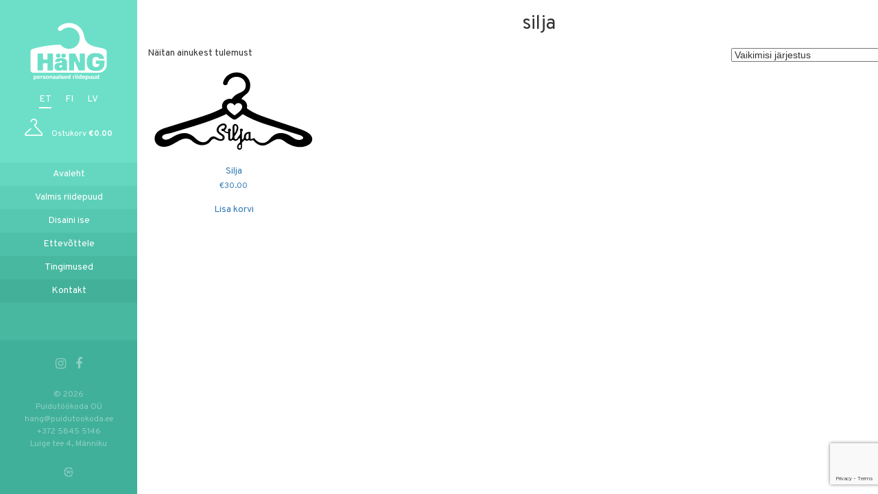

--- FILE ---
content_type: text/html; charset=UTF-8
request_url: https://xn--hng-qla.ee/otsing/silja/
body_size: 8009
content:
<!doctype html><html dir="ltr" lang="et" prefix="og: https://ogp.me/ns#"><head> <meta charset="UTF-8"> <meta name="viewport" content="width=device-width, initial-scale=1, shrink-to-fit=no"> <link rel="profile" href="http://gmpg.org/xfn/11"> <!-- All in One SEO 4.6.8.1 - aioseo.com --><title>silja | Häng</title><meta name="robots" content="max-image-preview:large" /><link rel="canonical" href="https://xn--hng-qla.ee/otsing/silja/" /><meta name="generator" content="All in One SEO (AIOSEO) 4.6.8.1" /><meta name="google" content="nositelinkssearchbox" /><script type="application/ld+json" class="aioseo-schema">
{"@context":"https:\/\/schema.org","@graph":[{"@type":"BreadcrumbList","@id":"https:\/\/xn--hng-qla.ee\/otsing\/silja\/#breadcrumblist","itemListElement":[{"@type":"ListItem","@id":"https:\/\/xn--hng-qla.ee\/#listItem","position":1,"name":"Home","item":"https:\/\/xn--hng-qla.ee\/","nextItem":"https:\/\/xn--hng-qla.ee\/otsing\/silja\/#listItem"},{"@type":"ListItem","@id":"https:\/\/xn--hng-qla.ee\/otsing\/silja\/#listItem","position":2,"name":"silja","previousItem":"https:\/\/xn--hng-qla.ee\/#listItem"}]},{"@type":"CollectionPage","@id":"https:\/\/xn--hng-qla.ee\/otsing\/silja\/#collectionpage","url":"https:\/\/xn--hng-qla.ee\/otsing\/silja\/","name":"silja | H\u00e4ng","inLanguage":"et","isPartOf":{"@id":"https:\/\/xn--hng-qla.ee\/#website"},"breadcrumb":{"@id":"https:\/\/xn--hng-qla.ee\/otsing\/silja\/#breadcrumblist"}},{"@type":"Organization","@id":"https:\/\/xn--hng-qla.ee\/#organization","name":"H\u00e4ng","description":"Personaalsed riidepuud","url":"https:\/\/xn--hng-qla.ee\/","logo":{"@type":"ImageObject","url":"https:\/\/xn--hng-qla.ee\/wp-content\/uploads\/2020\/01\/hang-logo_normal-1-3.svg","@id":"https:\/\/xn--hng-qla.ee\/otsing\/silja\/#organizationLogo"},"image":{"@id":"https:\/\/xn--hng-qla.ee\/otsing\/silja\/#organizationLogo"}},{"@type":"WebSite","@id":"https:\/\/xn--hng-qla.ee\/#website","url":"https:\/\/xn--hng-qla.ee\/","name":"H\u00e4ng","description":"Personaalsed riidepuud","inLanguage":"et","publisher":{"@id":"https:\/\/xn--hng-qla.ee\/#organization"}}]}
</script><!-- All in One SEO --><link rel="alternate" type="application/rss+xml" title="Häng &raquo; RSS" href="https://xn--hng-qla.ee/feed/" /><link rel="alternate" type="application/rss+xml" title="Häng &raquo; Kommentaaride RSS" href="https://xn--hng-qla.ee/comments/feed/" /><link rel="alternate" type="application/rss+xml" title="Häng &raquo; silja Otsingu silt uudisevoog" href="https://xn--hng-qla.ee/otsing/silja/feed/" /><script type="text/javascript">
/* <![CDATA[ */window._wpemojiSettings = {"baseUrl":"https:\/\/s.w.org\/images\/core\/emoji\/15.0.3\/72x72\/","ext":".png","svgUrl":"https:\/\/s.w.org\/images\/core\/emoji\/15.0.3\/svg\/","svgExt":".svg","source":{"concatemoji":"https:\/\/xn--hng-qla.ee\/wp-includes\/js\/wp-emoji-release.min.js?ver=6.6.4"}};
/*! This file is auto-generated */!function(i,n){var o,s,e;function c(e){try{var t={supportTests:e,timestamp:(new Date).valueOf()};sessionStorage.setItem(o,JSON.stringify(t))}catch(e){}}function p(e,t,n){e.clearRect(0,0,e.canvas.width,e.canvas.height),e.fillText(t,0,0);var t=new Uint32Array(e.getImageData(0,0,e.canvas.width,e.canvas.height).data),r=(e.clearRect(0,0,e.canvas.width,e.canvas.height),e.fillText(n,0,0),new Uint32Array(e.getImageData(0,0,e.canvas.width,e.canvas.height).data));return t.every(function(e,t){return e===r[t]})}function u(e,t,n){switch(t){case"flag":return n(e,"\ud83c\udff3\ufe0f\u200d\u26a7\ufe0f","\ud83c\udff3\ufe0f\u200b\u26a7\ufe0f")?!1:!n(e,"\ud83c\uddfa\ud83c\uddf3","\ud83c\uddfa\u200b\ud83c\uddf3")&&!n(e,"\ud83c\udff4\udb40\udc67\udb40\udc62\udb40\udc65\udb40\udc6e\udb40\udc67\udb40\udc7f","\ud83c\udff4\u200b\udb40\udc67\u200b\udb40\udc62\u200b\udb40\udc65\u200b\udb40\udc6e\u200b\udb40\udc67\u200b\udb40\udc7f");case"emoji":return!n(e,"\ud83d\udc26\u200d\u2b1b","\ud83d\udc26\u200b\u2b1b")}return!1}function f(e,t,n){var r="undefined"!=typeof WorkerGlobalScope&&self instanceof WorkerGlobalScope?new OffscreenCanvas(300,150):i.createElement("canvas"),a=r.getContext("2d",{willReadFrequently:!0}),o=(a.textBaseline="top",a.font="600 32px Arial",{});return e.forEach(function(e){o[e]=t(a,e,n)}),o}function t(e){var t=i.createElement("script");t.src=e,t.defer=!0,i.head.appendChild(t)}"undefined"!=typeof Promise&&(o="wpEmojiSettingsSupports",s=["flag","emoji"],n.supports={everything:!0,everythingExceptFlag:!0},e=new Promise(function(e){i.addEventListener("DOMContentLoaded",e,{once:!0})}),new Promise(function(t){var n=function(){try{var e=JSON.parse(sessionStorage.getItem(o));if("object"==typeof e&&"number"==typeof e.timestamp&&(new Date).valueOf()<e.timestamp+604800&&"object"==typeof e.supportTests)return e.supportTests}catch(e){}return null}();if(!n){if("undefined"!=typeof Worker&&"undefined"!=typeof OffscreenCanvas&&"undefined"!=typeof URL&&URL.createObjectURL&&"undefined"!=typeof Blob)try{var e="postMessage("+f.toString()+"("+[JSON.stringify(s),u.toString(),p.toString()].join(",")+"));",r=new Blob([e],{type:"text/javascript"}),a=new Worker(URL.createObjectURL(r),{name:"wpTestEmojiSupports"});return void(a.onmessage=function(e){c(n=e.data),a.terminate(),t(n)})}catch(e){}c(n=f(s,u,p))}t(n)}).then(function(e){for(var t in e)n.supports[t]=e[t],n.supports.everything=n.supports.everything&&n.supports[t],"flag"!==t&&(n.supports.everythingExceptFlag=n.supports.everythingExceptFlag&&n.supports[t]);n.supports.everythingExceptFlag=n.supports.everythingExceptFlag&&!n.supports.flag,n.DOMReady=!1,n.readyCallback=function(){n.DOMReady=!0}}).then(function(){return e}).then(function(){var e;n.supports.everything||(n.readyCallback(),(e=n.source||{}).concatemoji?t(e.concatemoji):e.wpemoji&&e.twemoji&&(t(e.twemoji),t(e.wpemoji)))}))}((window,document),window._wpemojiSettings);
/* ]]> */</script><style id='wp-emoji-styles-inline-css' type='text/css'>img.wp-smiley,img.emoji{display:inline !important;border:none !important;box-shadow:none !important;height:1em !important;width:1em !important;margin:0 0.07em !important;vertical-align:-0.1em !important;background:none !important;padding:0 !important}</style><link rel='stylesheet' id='wp-block-library-css' href='https://xn--hng-qla.ee/wp-includes/css/dist/block-library/style.min.css?ver=6.6.4' type='text/css' media='all' /><style id='classic-theme-styles-inline-css' type='text/css'>/*! This file is auto-generated */.wp-block-button__link{color:#fff;background-color:#32373c;border-radius:9999px;box-shadow:none;text-decoration:none;padding:calc(.667em + 2px) calc(1.333em + 2px);font-size:1.125em}.wp-block-file__button{background:#32373c;color:#fff;text-decoration:none}</style><style id='global-styles-inline-css' type='text/css'>:root{--wp--preset--aspect-ratio--square:1;--wp--preset--aspect-ratio--4-3:4/3;--wp--preset--aspect-ratio--3-4:3/4;--wp--preset--aspect-ratio--3-2:3/2;--wp--preset--aspect-ratio--2-3:2/3;--wp--preset--aspect-ratio--16-9:16/9;--wp--preset--aspect-ratio--9-16:9/16;--wp--preset--color--black:#000000;--wp--preset--color--cyan-bluish-gray:#abb8c3;--wp--preset--color--white:#ffffff;--wp--preset--color--pale-pink:#f78da7;--wp--preset--color--vivid-red:#cf2e2e;--wp--preset--color--luminous-vivid-orange:#ff6900;--wp--preset--color--luminous-vivid-amber:#fcb900;--wp--preset--color--light-green-cyan:#7bdcb5;--wp--preset--color--vivid-green-cyan:#00d084;--wp--preset--color--pale-cyan-blue:#8ed1fc;--wp--preset--color--vivid-cyan-blue:#0693e3;--wp--preset--color--vivid-purple:#9b51e0;--wp--preset--gradient--vivid-cyan-blue-to-vivid-purple:linear-gradient(135deg,rgba(6,147,227,1) 0%,rgb(155,81,224) 100%);--wp--preset--gradient--light-green-cyan-to-vivid-green-cyan:linear-gradient(135deg,rgb(122,220,180) 0%,rgb(0,208,130) 100%);--wp--preset--gradient--luminous-vivid-amber-to-luminous-vivid-orange:linear-gradient(135deg,rgba(252,185,0,1) 0%,rgba(255,105,0,1) 100%);--wp--preset--gradient--luminous-vivid-orange-to-vivid-red:linear-gradient(135deg,rgba(255,105,0,1) 0%,rgb(207,46,46) 100%);--wp--preset--gradient--very-light-gray-to-cyan-bluish-gray:linear-gradient(135deg,rgb(238,238,238) 0%,rgb(169,184,195) 100%);--wp--preset--gradient--cool-to-warm-spectrum:linear-gradient(135deg,rgb(74,234,220) 0%,rgb(151,120,209) 20%,rgb(207,42,186) 40%,rgb(238,44,130) 60%,rgb(251,105,98) 80%,rgb(254,248,76) 100%);--wp--preset--gradient--blush-light-purple:linear-gradient(135deg,rgb(255,206,236) 0%,rgb(152,150,240) 100%);--wp--preset--gradient--blush-bordeaux:linear-gradient(135deg,rgb(254,205,165) 0%,rgb(254,45,45) 50%,rgb(107,0,62) 100%);--wp--preset--gradient--luminous-dusk:linear-gradient(135deg,rgb(255,203,112) 0%,rgb(199,81,192) 50%,rgb(65,88,208) 100%);--wp--preset--gradient--pale-ocean:linear-gradient(135deg,rgb(255,245,203) 0%,rgb(182,227,212) 50%,rgb(51,167,181) 100%);--wp--preset--gradient--electric-grass:linear-gradient(135deg,rgb(202,248,128) 0%,rgb(113,206,126) 100%);--wp--preset--gradient--midnight:linear-gradient(135deg,rgb(2,3,129) 0%,rgb(40,116,252) 100%);--wp--preset--font-size--small:13px;--wp--preset--font-size--medium:20px;--wp--preset--font-size--large:36px;--wp--preset--font-size--x-large:42px;--wp--preset--spacing--20:0.44rem;--wp--preset--spacing--30:0.67rem;--wp--preset--spacing--40:1rem;--wp--preset--spacing--50:1.5rem;--wp--preset--spacing--60:2.25rem;--wp--preset--spacing--70:3.38rem;--wp--preset--spacing--80:5.06rem;--wp--preset--shadow--natural:6px 6px 9px rgba(0,0,0,0.2);--wp--preset--shadow--deep:12px 12px 50px rgba(0,0,0,0.4);--wp--preset--shadow--sharp:6px 6px 0px rgba(0,0,0,0.2);--wp--preset--shadow--outlined:6px 6px 0px -3px rgba(255,255,255,1),6px 6px rgba(0,0,0,1);--wp--preset--shadow--crisp:6px 6px 0px rgba(0,0,0,1)}:where(.is-layout-flex){gap:0.5em}:where(.is-layout-grid){gap:0.5em}body .is-layout-flex{display:flex}.is-layout-flex{flex-wrap:wrap;align-items:center}.is-layout-flex >:is(*,div){margin:0}body .is-layout-grid{display:grid}.is-layout-grid >:is(*,div){margin:0}:where(.wp-block-columns.is-layout-flex){gap:2em}:where(.wp-block-columns.is-layout-grid){gap:2em}:where(.wp-block-post-template.is-layout-flex){gap:1.25em}:where(.wp-block-post-template.is-layout-grid){gap:1.25em}.has-black-color{color:var(--wp--preset--color--black) !important}.has-cyan-bluish-gray-color{color:var(--wp--preset--color--cyan-bluish-gray) !important}.has-white-color{color:var(--wp--preset--color--white) !important}.has-pale-pink-color{color:var(--wp--preset--color--pale-pink) !important}.has-vivid-red-color{color:var(--wp--preset--color--vivid-red) !important}.has-luminous-vivid-orange-color{color:var(--wp--preset--color--luminous-vivid-orange) !important}.has-luminous-vivid-amber-color{color:var(--wp--preset--color--luminous-vivid-amber) !important}.has-light-green-cyan-color{color:var(--wp--preset--color--light-green-cyan) !important}.has-vivid-green-cyan-color{color:var(--wp--preset--color--vivid-green-cyan) !important}.has-pale-cyan-blue-color{color:var(--wp--preset--color--pale-cyan-blue) !important}.has-vivid-cyan-blue-color{color:var(--wp--preset--color--vivid-cyan-blue) !important}.has-vivid-purple-color{color:var(--wp--preset--color--vivid-purple) !important}.has-black-background-color{background-color:var(--wp--preset--color--black) !important}.has-cyan-bluish-gray-background-color{background-color:var(--wp--preset--color--cyan-bluish-gray) !important}.has-white-background-color{background-color:var(--wp--preset--color--white) !important}.has-pale-pink-background-color{background-color:var(--wp--preset--color--pale-pink) !important}.has-vivid-red-background-color{background-color:var(--wp--preset--color--vivid-red) !important}.has-luminous-vivid-orange-background-color{background-color:var(--wp--preset--color--luminous-vivid-orange) !important}.has-luminous-vivid-amber-background-color{background-color:var(--wp--preset--color--luminous-vivid-amber) !important}.has-light-green-cyan-background-color{background-color:var(--wp--preset--color--light-green-cyan) !important}.has-vivid-green-cyan-background-color{background-color:var(--wp--preset--color--vivid-green-cyan) !important}.has-pale-cyan-blue-background-color{background-color:var(--wp--preset--color--pale-cyan-blue) !important}.has-vivid-cyan-blue-background-color{background-color:var(--wp--preset--color--vivid-cyan-blue) !important}.has-vivid-purple-background-color{background-color:var(--wp--preset--color--vivid-purple) !important}.has-black-border-color{border-color:var(--wp--preset--color--black) !important}.has-cyan-bluish-gray-border-color{border-color:var(--wp--preset--color--cyan-bluish-gray) !important}.has-white-border-color{border-color:var(--wp--preset--color--white) !important}.has-pale-pink-border-color{border-color:var(--wp--preset--color--pale-pink) !important}.has-vivid-red-border-color{border-color:var(--wp--preset--color--vivid-red) !important}.has-luminous-vivid-orange-border-color{border-color:var(--wp--preset--color--luminous-vivid-orange) !important}.has-luminous-vivid-amber-border-color{border-color:var(--wp--preset--color--luminous-vivid-amber) !important}.has-light-green-cyan-border-color{border-color:var(--wp--preset--color--light-green-cyan) !important}.has-vivid-green-cyan-border-color{border-color:var(--wp--preset--color--vivid-green-cyan) !important}.has-pale-cyan-blue-border-color{border-color:var(--wp--preset--color--pale-cyan-blue) !important}.has-vivid-cyan-blue-border-color{border-color:var(--wp--preset--color--vivid-cyan-blue) !important}.has-vivid-purple-border-color{border-color:var(--wp--preset--color--vivid-purple) !important}.has-vivid-cyan-blue-to-vivid-purple-gradient-background{background:var(--wp--preset--gradient--vivid-cyan-blue-to-vivid-purple) !important}.has-light-green-cyan-to-vivid-green-cyan-gradient-background{background:var(--wp--preset--gradient--light-green-cyan-to-vivid-green-cyan) !important}.has-luminous-vivid-amber-to-luminous-vivid-orange-gradient-background{background:var(--wp--preset--gradient--luminous-vivid-amber-to-luminous-vivid-orange) !important}.has-luminous-vivid-orange-to-vivid-red-gradient-background{background:var(--wp--preset--gradient--luminous-vivid-orange-to-vivid-red) !important}.has-very-light-gray-to-cyan-bluish-gray-gradient-background{background:var(--wp--preset--gradient--very-light-gray-to-cyan-bluish-gray) !important}.has-cool-to-warm-spectrum-gradient-background{background:var(--wp--preset--gradient--cool-to-warm-spectrum) !important}.has-blush-light-purple-gradient-background{background:var(--wp--preset--gradient--blush-light-purple) !important}.has-blush-bordeaux-gradient-background{background:var(--wp--preset--gradient--blush-bordeaux) !important}.has-luminous-dusk-gradient-background{background:var(--wp--preset--gradient--luminous-dusk) !important}.has-pale-ocean-gradient-background{background:var(--wp--preset--gradient--pale-ocean) !important}.has-electric-grass-gradient-background{background:var(--wp--preset--gradient--electric-grass) !important}.has-midnight-gradient-background{background:var(--wp--preset--gradient--midnight) !important}.has-small-font-size{font-size:var(--wp--preset--font-size--small) !important}.has-medium-font-size{font-size:var(--wp--preset--font-size--medium) !important}.has-large-font-size{font-size:var(--wp--preset--font-size--large) !important}.has-x-large-font-size{font-size:var(--wp--preset--font-size--x-large) !important}:where(.wp-block-post-template.is-layout-flex){gap:1.25em}:where(.wp-block-post-template.is-layout-grid){gap:1.25em}:where(.wp-block-columns.is-layout-flex){gap:2em}:where(.wp-block-columns.is-layout-grid){gap:2em}:root:where(.wp-block-pullquote){font-size:1.5em;line-height:1.6}</style><link rel='stylesheet' id='contact-form-7-css' href='https://xn--hng-qla.ee/wp-content/plugins/contact-form-7/includes/css/styles.css?ver=5.9.8' type='text/css' media='all' /><link rel='stylesheet' id='woocommerce-layout-css' href='https://xn--hng-qla.ee/wp-content/plugins/woocommerce/assets/css/woocommerce-layout.css?ver=8.6.3' type='text/css' media='all' /><link rel='stylesheet' id='woocommerce-smallscreen-css' href='https://xn--hng-qla.ee/wp-content/plugins/woocommerce/assets/css/woocommerce-smallscreen.css?ver=8.6.3' type='text/css' media='only screen and (max-width: 768px)' /><link rel='stylesheet' id='woocommerce-general-css' href='https://xn--hng-qla.ee/wp-content/plugins/woocommerce/assets/css/woocommerce.css?ver=8.6.3' type='text/css' media='all' /><style id='woocommerce-inline-inline-css' type='text/css'>.woocommerce form .form-row .required{visibility:visible}</style><link rel='stylesheet' id='wpml-legacy-horizontal-list-0-css' href='https://xn--hng-qla.ee/wp-content/plugins/sitepress-multilingual-cms/templates/language-switchers/legacy-list-horizontal/style.min.css?ver=1' type='text/css' media='all' /><link rel='stylesheet' id='bootstrap-css' href='https://xn--hng-qla.ee/wp-content/themes/hang/assets/css/bootstrap.min.css?ver=6.6.4' type='text/css' media='all' /><link rel='stylesheet' id='fancybox-css' href='https://xn--hng-qla.ee/wp-content/themes/hang/assets/css/core.css?ver=6.6.4' type='text/css' media='all' /><link rel='stylesheet' id='styles-css' href='https://xn--hng-qla.ee/wp-content/themes/hang/assets/css/main.css?ver=6.6.4' type='text/css' media='all' /><script type="text/javascript" id="wpml-cookie-js-extra">
/* <![CDATA[ */var wpml_cookies = {"wp-wpml_current_language":{"value":"et","expires":1,"path":"\/"}};
var wpml_cookies = {"wp-wpml_current_language":{"value":"et","expires":1,"path":"\/"}};
/* ]]> */</script><script type="text/javascript" src="https://xn--hng-qla.ee/wp-content/plugins/sitepress-multilingual-cms/res/js/cookies/language-cookie.js?ver=4.6.12" id="wpml-cookie-js" defer="defer" data-wp-strategy="defer"></script><script type="text/javascript" src="https://xn--hng-qla.ee/wp-includes/js/jquery/jquery.min.js?ver=3.7.1" id="jquery-core-js"></script><script type="text/javascript" src="https://xn--hng-qla.ee/wp-includes/js/jquery/jquery-migrate.min.js?ver=3.4.1" id="jquery-migrate-js"></script><script type="text/javascript" src="https://xn--hng-qla.ee/wp-content/plugins/woocommerce/assets/js/jquery-blockui/jquery.blockUI.min.js?ver=2.7.0-wc.8.6.3" id="jquery-blockui-js" defer="defer" data-wp-strategy="defer"></script><script type="text/javascript" id="wc-add-to-cart-js-extra">
/* <![CDATA[ */var wc_add_to_cart_params = {"ajax_url":"\/wp-admin\/admin-ajax.php","wc_ajax_url":"\/?wc-ajax=%%endpoint%%","i18n_view_cart":"Vaata ostukorvi","cart_url":"https:\/\/xn--hng-qla.ee\/ostukorv-2\/","is_cart":"","cart_redirect_after_add":"no"};
/* ]]> */</script><script type="text/javascript" src="https://xn--hng-qla.ee/wp-content/plugins/woocommerce/assets/js/frontend/add-to-cart.min.js?ver=8.6.3" id="wc-add-to-cart-js" defer="defer" data-wp-strategy="defer"></script><script type="text/javascript" src="https://xn--hng-qla.ee/wp-content/plugins/woocommerce/assets/js/js-cookie/js.cookie.min.js?ver=2.1.4-wc.8.6.3" id="js-cookie-js" defer="defer" data-wp-strategy="defer"></script><script type="text/javascript" id="woocommerce-js-extra">
/* <![CDATA[ */var woocommerce_params = {"ajax_url":"\/wp-admin\/admin-ajax.php","wc_ajax_url":"\/?wc-ajax=%%endpoint%%"};
/* ]]> */</script><script type="text/javascript" src="https://xn--hng-qla.ee/wp-content/plugins/woocommerce/assets/js/frontend/woocommerce.min.js?ver=8.6.3" id="woocommerce-js" defer="defer" data-wp-strategy="defer"></script><script type="text/javascript" src="https://xn--hng-qla.ee/wp-content/themes/hang/assets/js/15892471c5.js?ver=6.6.4" id="fa-js"></script><link rel="https://api.w.org/" href="https://xn--hng-qla.ee/wp-json/" /><link rel="EditURI" type="application/rsd+xml" title="RSD" href="https://xn--hng-qla.ee/xmlrpc.php?rsd" /><meta name="generator" content="WPML ver:4.6.12 stt:15,18,32;" /><!-- Starting: WooCommerce Conversion Tracking (https://wordpress.org/plugins/woocommerce-conversion-tracking/) --><!-- End: WooCommerce Conversion Tracking Codes --><noscript><style>.woocommerce-product-gallery{opacity:1 !important}</style></noscript><style type="text/css">.broken_link,a.broken_link{text-decoration:line-through}</style><link rel="icon" href="https://xn--hng-qla.ee/wp-content/uploads/2017/10/hang-favico-01-01-100x100.png" sizes="32x32" /><link rel="icon" href="https://xn--hng-qla.ee/wp-content/uploads/2017/10/hang-favico-01-01-300x300.png" sizes="192x192" /><link rel="apple-touch-icon" href="https://xn--hng-qla.ee/wp-content/uploads/2017/10/hang-favico-01-01-300x300.png" /><meta name="msapplication-TileImage" content="https://xn--hng-qla.ee/wp-content/uploads/2017/10/hang-favico-01-01-300x300.png" /><style type="text/css" id="wp-custom-css">#nav-icon4{display:block!important}.payment_method_montonio img{width:50px}</style> <!-- Facebook Pixel Code --> <script>
! function(f, b, e, v, n, t, s) {
if (f.fbq) return;
n = f.fbq = function() {
n.callMethod ?
n.callMethod.apply(n, arguments) : n.queue.push(arguments)
};
if (!f._fbq) f._fbq = n;
n.push = n;
n.loaded = !0;
n.version = '2.0';
n.queue = [];
t = b.createElement(e);
t.async = !0;
t.src = v;
s = b.getElementsByTagName(e)[0];
s.parentNode.insertBefore(t, s)
}(window, document, 'script',
'https://connect.facebook.net/en_US/fbevents.js');
fbq('init', '524936567846392');
fbq('track', 'PageView');
</script> <noscript> <img height="1" width="1" src="https://www.facebook.com/tr?id=524936567846392&ev=PageView&noscript=1" /> </noscript> <!-- End Facebook Pixel Code --></head><body class="archive tax-otsing term-silja term-148 theme-hang woocommerce woocommerce-page woocommerce-no-js"> <header> <div class="top-header"> <a href="https://xn--hng-qla.ee"> <img class="logo" src="https://xn--hng-qla.ee/wp-content/uploads/2020/01/hang-logo_normal-1.svg" alt=""> </a> <ul class="lang-select"> <li class="active-lang"> <a href="https://xn--hng-qla.ee/otsing/silja/">et</a> </li> <li> <a href="https://xn--hng-qla.ee/fi/">fi</a> </li> <li> <a href="https://xn--hng-qla.ee/lv/">lv</a> </li> </ul> <a class="cart" href="https://xn--hng-qla.ee/disaini-ise/#step2"> <ul> <li><img src="https://xn--hng-qla.ee/wp-content/themes/hang/assets/img/riidepuu.min.svg" alt=""></li> <li>Ostukorv <span class="ostukorviHind">€0.00</span></li> </ul> </a> </div> <div class="menu-main-container"><ul id="menu-main" class="nav"><li id="menu-item-33" class="menu-item menu-item-type-post_type menu-item-object-page menu-item-home menu-item-33"><a href="https://xn--hng-qla.ee/">Avaleht</a></li><li id="menu-item-34" class="menu-item menu-item-type-post_type menu-item-object-page menu-item-34"><a href="https://xn--hng-qla.ee/valmis-riidepuud/">Valmis riidepuud</a></li><li id="menu-item-35" class="menu-item menu-item-type-post_type menu-item-object-page menu-item-35"><a href="https://xn--hng-qla.ee/disaini-ise/">Disaini ise</a></li><li id="menu-item-37" class="menu-item menu-item-type-post_type menu-item-object-page menu-item-37"><a href="https://xn--hng-qla.ee/ettevotetele/">Ettevõttele</a></li><li id="menu-item-369" class="menu-item menu-item-type-post_type menu-item-object-page menu-item-369"><a href="https://xn--hng-qla.ee/tingimused/">Tingimused</a></li><li id="menu-item-36" class="menu-item menu-item-type-post_type menu-item-object-page menu-item-36"><a href="https://xn--hng-qla.ee/kontakt/">Kontakt</a></li></ul></div> <div class="footer"> <div class="footer-inner"> <ul class="social"> <li><a target="_blank" href="https://www.instagram.com/hangdisain/"><i class="fa fa-instagram" aria-hidden="true"></i></a></li> <li><a target="_blank" href="https://www.facebook.com/hangdisain/"><i class="fa fa-facebook" aria-hidden="true"></i></a></li> </ul> <ul class="copyright"> <li>© 2026</li> <li>Puidutöökoda OÜ</li> <li><a href="mailto:hang@puidutookoda.ee">hang@puidutookoda.ee</a></li> <li><a href="tel:+372 5845 5146">+372 5845 5146</a></li> <li>Luige tee 4, Männiku</li> </ul> <a class="developer" href="http://www.websystems.ee" target="_blank"><img src="https://xn--hng-qla.ee/wp-content/themes/hang/assets/img/websystems.min.svg" alt=""></a> </div> </div> </header> <div id="main-wrap"> <aside id="off-canvas"> <div class="off-canvas-wrap"> <div class="top-header"> <img class="logo" src="https://xn--hng-qla.ee/wp-content/uploads/2020/01/hang-logo_normal-1.svg" alt=""> <ul class="lang-select"> <li class="active-lang"> <a href="https://xn--hng-qla.ee/otsing/silja/">et</a> </li> <li> <a href="https://xn--hng-qla.ee/fi/">fi</a> </li> <li> <a href="https://xn--hng-qla.ee/lv/">lv</a> </li> </ul> <a class="cart" href="https://xn--hng-qla.ee/ostukorv/"> <ul> <li><img src="https://xn--hng-qla.ee/wp-content/themes/hang/assets/img/riidepuu.min.svg" alt=""></li> <li>Ostukorv <span class="ostukorviHind">€0.00</span></li> </ul> </a> </div> <div class="menu-main-container"><ul id="menu-main-1" class="nav"><li class="menu-item menu-item-type-post_type menu-item-object-page menu-item-home menu-item-33"><a href="https://xn--hng-qla.ee/">Avaleht</a></li><li class="menu-item menu-item-type-post_type menu-item-object-page menu-item-34"><a href="https://xn--hng-qla.ee/valmis-riidepuud/">Valmis riidepuud</a></li><li class="menu-item menu-item-type-post_type menu-item-object-page menu-item-35"><a href="https://xn--hng-qla.ee/disaini-ise/">Disaini ise</a></li><li class="menu-item menu-item-type-post_type menu-item-object-page menu-item-37"><a href="https://xn--hng-qla.ee/ettevotetele/">Ettevõttele</a></li><li class="menu-item menu-item-type-post_type menu-item-object-page menu-item-369"><a href="https://xn--hng-qla.ee/tingimused/">Tingimused</a></li><li class="menu-item menu-item-type-post_type menu-item-object-page menu-item-36"><a href="https://xn--hng-qla.ee/kontakt/">Kontakt</a></li></ul></div> <div class="footer"> <div class="footer-inner"> <ul class="social"> <li><a target="_blank" href="https://www.instagram.com/hangdisain/"><i class="fa fa-instagram" aria-hidden="true"></i></a></li> <li><a target="_blank" href="https://www.facebook.com/hangdisain/"><i class="fa fa-facebook" aria-hidden="true"></i></a></li> </ul> <ul class="copyright"> <li>© 2026</li> <li>Puidutöökoda OÜ</li> <li><a href="mailto:hang@puidutookoda.ee">hang@puidutookoda.ee</a></li> <li><a href="tel:+372 5845 5146">+372 5845 5146</a></li> <li>Luige tee 4, Männiku</li> </ul> <a class="developer" href="http://www.websystems.ee" target="_blank"><img src="https://xn--hng-qla.ee/wp-content/themes/hang/assets/img/websystems.min.svg" alt=""></a> </div> </div> </div> </aside> <div class="button-back"> <button class="toggle-panel toggle-sisuleht" id="nav-icon4"> <span></span> <span></span> <span></span> </button> </div><div id="page" style="background-image: url(https://xn--hng-qla.ee/wp-content/themes/hang/assets/img/bg.min.jpg);"> <div id="shop" class="container"> <h1 class="page-title">silja</h1><div class="woocommerce-notices-wrapper"></div><p class="woocommerce-result-count">Näitan ainukest tulemust</p><form class="woocommerce-ordering" method="get"><select name="orderby" class="orderby" aria-label="Poe järjestus"><option value="menu_order" selected='selected'>Vaikimisi järjestus</option><option value="popularity" >Järjesta populaarsuse alusel</option><option value="date" >Järjesta uudsuse alusel</option><option value="price" >Järjesta hinna alusel: odavamast kallimani</option><option value="price-desc" >Järjesta hinna alusel: kallimast odavamani</option></select><input type="hidden" name="paged" value="1" /></form><ul class="products columns-4"><li class="product type-product post-926 status-publish first instock product_cat-nimed has-post-thumbnail taxable shipping-taxable purchasable product-type-simple"><a href="https://xn--hng-qla.ee/toode/silja/" class="woocommerce-LoopProduct-link woocommerce-loop-product__link"><img width="1" height="1" src="https://xn--hng-qla.ee/wp-content/uploads/2018/11/silja.svg" class="attachment-woocommerce_thumbnail size-woocommerce_thumbnail" alt="" decoding="async" /><h2 class="woocommerce-loop-product__title">Silja</h2><span class="price"><span class="woocommerce-Price-amount amount"><bdi><span class="woocommerce-Price-currencySymbol">&euro;</span>30.00</bdi></span></span></a><a href="?add-to-cart=926" data-quantity="1" class="button product_type_simple add_to_cart_button ajax_add_to_cart" data-product_id="926" data-product_sku="" aria-label="Add to cart: &ldquo;Silja&rdquo;" aria-describedby="" rel="nofollow">Lisa korvi</a></li></ul> </div></div><!-- Ehita leht Abi: https://developer.wordpress.org/themes/basics/template-files/#template-partials --><script type='text/javascript'>
(function () {
var c = document.body.className;
c = c.replace(/woocommerce-no-js/, 'woocommerce-js');
document.body.className = c;
})();
</script><script type="text/javascript" src="https://xn--hng-qla.ee/wp-includes/js/dist/hooks.min.js?ver=2810c76e705dd1a53b18" id="wp-hooks-js"></script><script type="text/javascript" src="https://xn--hng-qla.ee/wp-includes/js/dist/i18n.min.js?ver=5e580eb46a90c2b997e6" id="wp-i18n-js"></script><script type="text/javascript" id="wp-i18n-js-after">
/* <![CDATA[ */wp.i18n.setLocaleData( { 'text direction\u0004ltr': [ 'ltr' ] } );
/* ]]> */</script><script type="text/javascript" src="https://xn--hng-qla.ee/wp-content/plugins/contact-form-7/includes/swv/js/index.js?ver=5.9.8" id="swv-js"></script><script type="text/javascript" id="contact-form-7-js-extra">
/* <![CDATA[ */var wpcf7 = {"api":{"root":"https:\/\/xn--hng-qla.ee\/wp-json\/","namespace":"contact-form-7\/v1"}};
/* ]]> */</script><script type="text/javascript" src="https://xn--hng-qla.ee/wp-content/plugins/contact-form-7/includes/js/index.js?ver=5.9.8" id="contact-form-7-js"></script><script type="text/javascript" src="https://xn--hng-qla.ee/wp-content/plugins/woocommerce-eu-vat-assistant/src/embedded-framework/wc-aelia-foundation-classes-embedded/src/js/frontend/frontend.js" id="wc-aelia-foundation-classes-frontend-js"></script><script type="text/javascript" src="https://xn--hng-qla.ee/wp-content/plugins/woocommerce/assets/js/sourcebuster/sourcebuster.min.js?ver=8.6.3" id="sourcebuster-js-js"></script><script type="text/javascript" id="wc-order-attribution-js-extra">
/* <![CDATA[ */var wc_order_attribution = {"params":{"lifetime":1.0000000000000000818030539140313095458623138256371021270751953125e-5,"session":30,"ajaxurl":"https:\/\/xn--hng-qla.ee\/wp-admin\/admin-ajax.php","prefix":"wc_order_attribution_","allowTracking":true},"fields":{"source_type":"current.typ","referrer":"current_add.rf","utm_campaign":"current.cmp","utm_source":"current.src","utm_medium":"current.mdm","utm_content":"current.cnt","utm_id":"current.id","utm_term":"current.trm","session_entry":"current_add.ep","session_start_time":"current_add.fd","session_pages":"session.pgs","session_count":"udata.vst","user_agent":"udata.uag"}};
/* ]]> */</script><script type="text/javascript" src="https://xn--hng-qla.ee/wp-content/plugins/woocommerce/assets/js/frontend/order-attribution.min.js?ver=8.6.3" id="wc-order-attribution-js"></script><script type="text/javascript" src="https://xn--hng-qla.ee/wp-content/themes/hang/assets/js/bootstrap.min.js?ver=6.6.4" id="bootstrap-js"></script><script type="text/javascript" src="https://xn--hng-qla.ee/wp-content/themes/hang/assets/js/modernizr.js?ver=6.6.4" id="modernizr-js"></script><script type="text/javascript" src="https://xn--hng-qla.ee/wp-content/themes/hang/assets/js/scotchPanels.min.js?ver=6.6.4" id="scotch-js"></script><script type="text/javascript" id="scripts-js-extra">
/* <![CDATA[ */var ajax_object1 = {"ajax_url":"https:\/\/xn--hng-qla.ee\/wp-admin\/admin-ajax.php"};
/* ]]> */</script><script type="text/javascript" src="https://xn--hng-qla.ee/wp-content/themes/hang/assets/js/main.js?ver=6.6.4" id="scripts-js"></script><script type="text/javascript" src="https://xn--hng-qla.ee/wp-content/themes/hang/assets/js/core.js?ver=6.6.4" id="fancybox-js"></script><script type="text/javascript" src="https://www.google.com/recaptcha/api.js?render=6LdDSbsrAAAAANx2cCFRIflD3SgbSncTI86w-tAn&amp;ver=3.0" id="google-recaptcha-js"></script><script type="text/javascript" src="https://xn--hng-qla.ee/wp-includes/js/dist/vendor/wp-polyfill.min.js?ver=3.15.0" id="wp-polyfill-js"></script><script type="text/javascript" id="wpcf7-recaptcha-js-extra">
/* <![CDATA[ */var wpcf7_recaptcha = {"sitekey":"6LdDSbsrAAAAANx2cCFRIflD3SgbSncTI86w-tAn","actions":{"homepage":"homepage","contactform":"contactform"}};
/* ]]> */</script><script type="text/javascript" src="https://xn--hng-qla.ee/wp-content/plugins/contact-form-7/modules/recaptcha/index.js?ver=5.9.8" id="wpcf7-recaptcha-js"></script><script type="text/javascript">
var $ = jQuery;
$(document).ready(function() {
/* MOBIILIS CLOSE NUPP */$('.toggle-panel').toggle(function() {
overflowF(1);
$(".button-back").css({
right: "200px"
});
}, function() {
overflowF(2);
$(".button-back").css({
right: "0"
});
});
})
$('#nav-icon4').click(function() {
$(".scotch-panel-canvas").toggleClass("menu-transition");
});
$(document).ready(function() {
$('#nav-icon4').click(function() {
$(this).toggleClass('open');
});
$('.off-canvas-wrap').css('height', $(window).height());
});
function overflowF(klikk) {
if ($(window).width() < 900) {
if (klikk == 1) {
jQuery('body,html').css({
'overflow': 'hidden',
'position': 'relative',
'height': '100%'
});
} else {
jQuery('body,html').css({
'overflow': 'inherit',
'position': 'inherit',
'height': 'inherit'
});
}
}
}
</script><div class="footer mob-footer"> <div class="footer-inner"> <ul class="social"> <li><a href="https://www.instagram.com/hangdisain/"><i class="fa fa-instagram" aria-hidden="true"></i></a></li> <li><a href="https://www.facebook.com/hangdisain/"><i class="fa fa-facebook" aria-hidden="true"></i></a></li> </ul> <ul class="copyright"> <li>© 2026</li> <li>Puidutöökoda OÜ</li> <li><a href="mailto:hang@puidutookoda.ee">hang@puidutookoda.ee</a></li> <li><a href="tel:+372 5845 5146">+372 5845 5146</a></li> <li>Luige tee 4, Männiku</li> </ul> <a class="developer" href="http://www.websystems.ee" target="_blank"><img src="https://xn--hng-qla.ee/wp-content/themes/hang/assets/img/websystems.min.svg" alt=""></a> </div></div></div><div class="addNewLoader" style="display:none;"> <div class="laeveel-loader" id="addNewLoader"> <h1>Tänud! Sinu riidepuu on ostukorvi lisatud!</h1> <div class="spinner"> <div class="bounce1"></div> <div class="bounce2"></div> <div class="bounce3"></div> </div> </div></div></body></html>

--- FILE ---
content_type: text/html; charset=UTF-8
request_url: https://xn--hng-qla.ee/wp-admin/admin-ajax.php?action=getCartTotalPrice
body_size: -138
content:
<strong><span class="woocommerce-Price-amount amount"><span class="woocommerce-Price-currencySymbol">€</span>0.00</span></strong>

--- FILE ---
content_type: text/html; charset=utf-8
request_url: https://www.google.com/recaptcha/api2/anchor?ar=1&k=6LdDSbsrAAAAANx2cCFRIflD3SgbSncTI86w-tAn&co=aHR0cHM6Ly94bi0taG5nLXFsYS5lZTo0NDM.&hl=en&v=N67nZn4AqZkNcbeMu4prBgzg&size=invisible&anchor-ms=20000&execute-ms=30000&cb=gkpffbmrdk68
body_size: 49797
content:
<!DOCTYPE HTML><html dir="ltr" lang="en"><head><meta http-equiv="Content-Type" content="text/html; charset=UTF-8">
<meta http-equiv="X-UA-Compatible" content="IE=edge">
<title>reCAPTCHA</title>
<style type="text/css">
/* cyrillic-ext */
@font-face {
  font-family: 'Roboto';
  font-style: normal;
  font-weight: 400;
  font-stretch: 100%;
  src: url(//fonts.gstatic.com/s/roboto/v48/KFO7CnqEu92Fr1ME7kSn66aGLdTylUAMa3GUBHMdazTgWw.woff2) format('woff2');
  unicode-range: U+0460-052F, U+1C80-1C8A, U+20B4, U+2DE0-2DFF, U+A640-A69F, U+FE2E-FE2F;
}
/* cyrillic */
@font-face {
  font-family: 'Roboto';
  font-style: normal;
  font-weight: 400;
  font-stretch: 100%;
  src: url(//fonts.gstatic.com/s/roboto/v48/KFO7CnqEu92Fr1ME7kSn66aGLdTylUAMa3iUBHMdazTgWw.woff2) format('woff2');
  unicode-range: U+0301, U+0400-045F, U+0490-0491, U+04B0-04B1, U+2116;
}
/* greek-ext */
@font-face {
  font-family: 'Roboto';
  font-style: normal;
  font-weight: 400;
  font-stretch: 100%;
  src: url(//fonts.gstatic.com/s/roboto/v48/KFO7CnqEu92Fr1ME7kSn66aGLdTylUAMa3CUBHMdazTgWw.woff2) format('woff2');
  unicode-range: U+1F00-1FFF;
}
/* greek */
@font-face {
  font-family: 'Roboto';
  font-style: normal;
  font-weight: 400;
  font-stretch: 100%;
  src: url(//fonts.gstatic.com/s/roboto/v48/KFO7CnqEu92Fr1ME7kSn66aGLdTylUAMa3-UBHMdazTgWw.woff2) format('woff2');
  unicode-range: U+0370-0377, U+037A-037F, U+0384-038A, U+038C, U+038E-03A1, U+03A3-03FF;
}
/* math */
@font-face {
  font-family: 'Roboto';
  font-style: normal;
  font-weight: 400;
  font-stretch: 100%;
  src: url(//fonts.gstatic.com/s/roboto/v48/KFO7CnqEu92Fr1ME7kSn66aGLdTylUAMawCUBHMdazTgWw.woff2) format('woff2');
  unicode-range: U+0302-0303, U+0305, U+0307-0308, U+0310, U+0312, U+0315, U+031A, U+0326-0327, U+032C, U+032F-0330, U+0332-0333, U+0338, U+033A, U+0346, U+034D, U+0391-03A1, U+03A3-03A9, U+03B1-03C9, U+03D1, U+03D5-03D6, U+03F0-03F1, U+03F4-03F5, U+2016-2017, U+2034-2038, U+203C, U+2040, U+2043, U+2047, U+2050, U+2057, U+205F, U+2070-2071, U+2074-208E, U+2090-209C, U+20D0-20DC, U+20E1, U+20E5-20EF, U+2100-2112, U+2114-2115, U+2117-2121, U+2123-214F, U+2190, U+2192, U+2194-21AE, U+21B0-21E5, U+21F1-21F2, U+21F4-2211, U+2213-2214, U+2216-22FF, U+2308-230B, U+2310, U+2319, U+231C-2321, U+2336-237A, U+237C, U+2395, U+239B-23B7, U+23D0, U+23DC-23E1, U+2474-2475, U+25AF, U+25B3, U+25B7, U+25BD, U+25C1, U+25CA, U+25CC, U+25FB, U+266D-266F, U+27C0-27FF, U+2900-2AFF, U+2B0E-2B11, U+2B30-2B4C, U+2BFE, U+3030, U+FF5B, U+FF5D, U+1D400-1D7FF, U+1EE00-1EEFF;
}
/* symbols */
@font-face {
  font-family: 'Roboto';
  font-style: normal;
  font-weight: 400;
  font-stretch: 100%;
  src: url(//fonts.gstatic.com/s/roboto/v48/KFO7CnqEu92Fr1ME7kSn66aGLdTylUAMaxKUBHMdazTgWw.woff2) format('woff2');
  unicode-range: U+0001-000C, U+000E-001F, U+007F-009F, U+20DD-20E0, U+20E2-20E4, U+2150-218F, U+2190, U+2192, U+2194-2199, U+21AF, U+21E6-21F0, U+21F3, U+2218-2219, U+2299, U+22C4-22C6, U+2300-243F, U+2440-244A, U+2460-24FF, U+25A0-27BF, U+2800-28FF, U+2921-2922, U+2981, U+29BF, U+29EB, U+2B00-2BFF, U+4DC0-4DFF, U+FFF9-FFFB, U+10140-1018E, U+10190-1019C, U+101A0, U+101D0-101FD, U+102E0-102FB, U+10E60-10E7E, U+1D2C0-1D2D3, U+1D2E0-1D37F, U+1F000-1F0FF, U+1F100-1F1AD, U+1F1E6-1F1FF, U+1F30D-1F30F, U+1F315, U+1F31C, U+1F31E, U+1F320-1F32C, U+1F336, U+1F378, U+1F37D, U+1F382, U+1F393-1F39F, U+1F3A7-1F3A8, U+1F3AC-1F3AF, U+1F3C2, U+1F3C4-1F3C6, U+1F3CA-1F3CE, U+1F3D4-1F3E0, U+1F3ED, U+1F3F1-1F3F3, U+1F3F5-1F3F7, U+1F408, U+1F415, U+1F41F, U+1F426, U+1F43F, U+1F441-1F442, U+1F444, U+1F446-1F449, U+1F44C-1F44E, U+1F453, U+1F46A, U+1F47D, U+1F4A3, U+1F4B0, U+1F4B3, U+1F4B9, U+1F4BB, U+1F4BF, U+1F4C8-1F4CB, U+1F4D6, U+1F4DA, U+1F4DF, U+1F4E3-1F4E6, U+1F4EA-1F4ED, U+1F4F7, U+1F4F9-1F4FB, U+1F4FD-1F4FE, U+1F503, U+1F507-1F50B, U+1F50D, U+1F512-1F513, U+1F53E-1F54A, U+1F54F-1F5FA, U+1F610, U+1F650-1F67F, U+1F687, U+1F68D, U+1F691, U+1F694, U+1F698, U+1F6AD, U+1F6B2, U+1F6B9-1F6BA, U+1F6BC, U+1F6C6-1F6CF, U+1F6D3-1F6D7, U+1F6E0-1F6EA, U+1F6F0-1F6F3, U+1F6F7-1F6FC, U+1F700-1F7FF, U+1F800-1F80B, U+1F810-1F847, U+1F850-1F859, U+1F860-1F887, U+1F890-1F8AD, U+1F8B0-1F8BB, U+1F8C0-1F8C1, U+1F900-1F90B, U+1F93B, U+1F946, U+1F984, U+1F996, U+1F9E9, U+1FA00-1FA6F, U+1FA70-1FA7C, U+1FA80-1FA89, U+1FA8F-1FAC6, U+1FACE-1FADC, U+1FADF-1FAE9, U+1FAF0-1FAF8, U+1FB00-1FBFF;
}
/* vietnamese */
@font-face {
  font-family: 'Roboto';
  font-style: normal;
  font-weight: 400;
  font-stretch: 100%;
  src: url(//fonts.gstatic.com/s/roboto/v48/KFO7CnqEu92Fr1ME7kSn66aGLdTylUAMa3OUBHMdazTgWw.woff2) format('woff2');
  unicode-range: U+0102-0103, U+0110-0111, U+0128-0129, U+0168-0169, U+01A0-01A1, U+01AF-01B0, U+0300-0301, U+0303-0304, U+0308-0309, U+0323, U+0329, U+1EA0-1EF9, U+20AB;
}
/* latin-ext */
@font-face {
  font-family: 'Roboto';
  font-style: normal;
  font-weight: 400;
  font-stretch: 100%;
  src: url(//fonts.gstatic.com/s/roboto/v48/KFO7CnqEu92Fr1ME7kSn66aGLdTylUAMa3KUBHMdazTgWw.woff2) format('woff2');
  unicode-range: U+0100-02BA, U+02BD-02C5, U+02C7-02CC, U+02CE-02D7, U+02DD-02FF, U+0304, U+0308, U+0329, U+1D00-1DBF, U+1E00-1E9F, U+1EF2-1EFF, U+2020, U+20A0-20AB, U+20AD-20C0, U+2113, U+2C60-2C7F, U+A720-A7FF;
}
/* latin */
@font-face {
  font-family: 'Roboto';
  font-style: normal;
  font-weight: 400;
  font-stretch: 100%;
  src: url(//fonts.gstatic.com/s/roboto/v48/KFO7CnqEu92Fr1ME7kSn66aGLdTylUAMa3yUBHMdazQ.woff2) format('woff2');
  unicode-range: U+0000-00FF, U+0131, U+0152-0153, U+02BB-02BC, U+02C6, U+02DA, U+02DC, U+0304, U+0308, U+0329, U+2000-206F, U+20AC, U+2122, U+2191, U+2193, U+2212, U+2215, U+FEFF, U+FFFD;
}
/* cyrillic-ext */
@font-face {
  font-family: 'Roboto';
  font-style: normal;
  font-weight: 500;
  font-stretch: 100%;
  src: url(//fonts.gstatic.com/s/roboto/v48/KFO7CnqEu92Fr1ME7kSn66aGLdTylUAMa3GUBHMdazTgWw.woff2) format('woff2');
  unicode-range: U+0460-052F, U+1C80-1C8A, U+20B4, U+2DE0-2DFF, U+A640-A69F, U+FE2E-FE2F;
}
/* cyrillic */
@font-face {
  font-family: 'Roboto';
  font-style: normal;
  font-weight: 500;
  font-stretch: 100%;
  src: url(//fonts.gstatic.com/s/roboto/v48/KFO7CnqEu92Fr1ME7kSn66aGLdTylUAMa3iUBHMdazTgWw.woff2) format('woff2');
  unicode-range: U+0301, U+0400-045F, U+0490-0491, U+04B0-04B1, U+2116;
}
/* greek-ext */
@font-face {
  font-family: 'Roboto';
  font-style: normal;
  font-weight: 500;
  font-stretch: 100%;
  src: url(//fonts.gstatic.com/s/roboto/v48/KFO7CnqEu92Fr1ME7kSn66aGLdTylUAMa3CUBHMdazTgWw.woff2) format('woff2');
  unicode-range: U+1F00-1FFF;
}
/* greek */
@font-face {
  font-family: 'Roboto';
  font-style: normal;
  font-weight: 500;
  font-stretch: 100%;
  src: url(//fonts.gstatic.com/s/roboto/v48/KFO7CnqEu92Fr1ME7kSn66aGLdTylUAMa3-UBHMdazTgWw.woff2) format('woff2');
  unicode-range: U+0370-0377, U+037A-037F, U+0384-038A, U+038C, U+038E-03A1, U+03A3-03FF;
}
/* math */
@font-face {
  font-family: 'Roboto';
  font-style: normal;
  font-weight: 500;
  font-stretch: 100%;
  src: url(//fonts.gstatic.com/s/roboto/v48/KFO7CnqEu92Fr1ME7kSn66aGLdTylUAMawCUBHMdazTgWw.woff2) format('woff2');
  unicode-range: U+0302-0303, U+0305, U+0307-0308, U+0310, U+0312, U+0315, U+031A, U+0326-0327, U+032C, U+032F-0330, U+0332-0333, U+0338, U+033A, U+0346, U+034D, U+0391-03A1, U+03A3-03A9, U+03B1-03C9, U+03D1, U+03D5-03D6, U+03F0-03F1, U+03F4-03F5, U+2016-2017, U+2034-2038, U+203C, U+2040, U+2043, U+2047, U+2050, U+2057, U+205F, U+2070-2071, U+2074-208E, U+2090-209C, U+20D0-20DC, U+20E1, U+20E5-20EF, U+2100-2112, U+2114-2115, U+2117-2121, U+2123-214F, U+2190, U+2192, U+2194-21AE, U+21B0-21E5, U+21F1-21F2, U+21F4-2211, U+2213-2214, U+2216-22FF, U+2308-230B, U+2310, U+2319, U+231C-2321, U+2336-237A, U+237C, U+2395, U+239B-23B7, U+23D0, U+23DC-23E1, U+2474-2475, U+25AF, U+25B3, U+25B7, U+25BD, U+25C1, U+25CA, U+25CC, U+25FB, U+266D-266F, U+27C0-27FF, U+2900-2AFF, U+2B0E-2B11, U+2B30-2B4C, U+2BFE, U+3030, U+FF5B, U+FF5D, U+1D400-1D7FF, U+1EE00-1EEFF;
}
/* symbols */
@font-face {
  font-family: 'Roboto';
  font-style: normal;
  font-weight: 500;
  font-stretch: 100%;
  src: url(//fonts.gstatic.com/s/roboto/v48/KFO7CnqEu92Fr1ME7kSn66aGLdTylUAMaxKUBHMdazTgWw.woff2) format('woff2');
  unicode-range: U+0001-000C, U+000E-001F, U+007F-009F, U+20DD-20E0, U+20E2-20E4, U+2150-218F, U+2190, U+2192, U+2194-2199, U+21AF, U+21E6-21F0, U+21F3, U+2218-2219, U+2299, U+22C4-22C6, U+2300-243F, U+2440-244A, U+2460-24FF, U+25A0-27BF, U+2800-28FF, U+2921-2922, U+2981, U+29BF, U+29EB, U+2B00-2BFF, U+4DC0-4DFF, U+FFF9-FFFB, U+10140-1018E, U+10190-1019C, U+101A0, U+101D0-101FD, U+102E0-102FB, U+10E60-10E7E, U+1D2C0-1D2D3, U+1D2E0-1D37F, U+1F000-1F0FF, U+1F100-1F1AD, U+1F1E6-1F1FF, U+1F30D-1F30F, U+1F315, U+1F31C, U+1F31E, U+1F320-1F32C, U+1F336, U+1F378, U+1F37D, U+1F382, U+1F393-1F39F, U+1F3A7-1F3A8, U+1F3AC-1F3AF, U+1F3C2, U+1F3C4-1F3C6, U+1F3CA-1F3CE, U+1F3D4-1F3E0, U+1F3ED, U+1F3F1-1F3F3, U+1F3F5-1F3F7, U+1F408, U+1F415, U+1F41F, U+1F426, U+1F43F, U+1F441-1F442, U+1F444, U+1F446-1F449, U+1F44C-1F44E, U+1F453, U+1F46A, U+1F47D, U+1F4A3, U+1F4B0, U+1F4B3, U+1F4B9, U+1F4BB, U+1F4BF, U+1F4C8-1F4CB, U+1F4D6, U+1F4DA, U+1F4DF, U+1F4E3-1F4E6, U+1F4EA-1F4ED, U+1F4F7, U+1F4F9-1F4FB, U+1F4FD-1F4FE, U+1F503, U+1F507-1F50B, U+1F50D, U+1F512-1F513, U+1F53E-1F54A, U+1F54F-1F5FA, U+1F610, U+1F650-1F67F, U+1F687, U+1F68D, U+1F691, U+1F694, U+1F698, U+1F6AD, U+1F6B2, U+1F6B9-1F6BA, U+1F6BC, U+1F6C6-1F6CF, U+1F6D3-1F6D7, U+1F6E0-1F6EA, U+1F6F0-1F6F3, U+1F6F7-1F6FC, U+1F700-1F7FF, U+1F800-1F80B, U+1F810-1F847, U+1F850-1F859, U+1F860-1F887, U+1F890-1F8AD, U+1F8B0-1F8BB, U+1F8C0-1F8C1, U+1F900-1F90B, U+1F93B, U+1F946, U+1F984, U+1F996, U+1F9E9, U+1FA00-1FA6F, U+1FA70-1FA7C, U+1FA80-1FA89, U+1FA8F-1FAC6, U+1FACE-1FADC, U+1FADF-1FAE9, U+1FAF0-1FAF8, U+1FB00-1FBFF;
}
/* vietnamese */
@font-face {
  font-family: 'Roboto';
  font-style: normal;
  font-weight: 500;
  font-stretch: 100%;
  src: url(//fonts.gstatic.com/s/roboto/v48/KFO7CnqEu92Fr1ME7kSn66aGLdTylUAMa3OUBHMdazTgWw.woff2) format('woff2');
  unicode-range: U+0102-0103, U+0110-0111, U+0128-0129, U+0168-0169, U+01A0-01A1, U+01AF-01B0, U+0300-0301, U+0303-0304, U+0308-0309, U+0323, U+0329, U+1EA0-1EF9, U+20AB;
}
/* latin-ext */
@font-face {
  font-family: 'Roboto';
  font-style: normal;
  font-weight: 500;
  font-stretch: 100%;
  src: url(//fonts.gstatic.com/s/roboto/v48/KFO7CnqEu92Fr1ME7kSn66aGLdTylUAMa3KUBHMdazTgWw.woff2) format('woff2');
  unicode-range: U+0100-02BA, U+02BD-02C5, U+02C7-02CC, U+02CE-02D7, U+02DD-02FF, U+0304, U+0308, U+0329, U+1D00-1DBF, U+1E00-1E9F, U+1EF2-1EFF, U+2020, U+20A0-20AB, U+20AD-20C0, U+2113, U+2C60-2C7F, U+A720-A7FF;
}
/* latin */
@font-face {
  font-family: 'Roboto';
  font-style: normal;
  font-weight: 500;
  font-stretch: 100%;
  src: url(//fonts.gstatic.com/s/roboto/v48/KFO7CnqEu92Fr1ME7kSn66aGLdTylUAMa3yUBHMdazQ.woff2) format('woff2');
  unicode-range: U+0000-00FF, U+0131, U+0152-0153, U+02BB-02BC, U+02C6, U+02DA, U+02DC, U+0304, U+0308, U+0329, U+2000-206F, U+20AC, U+2122, U+2191, U+2193, U+2212, U+2215, U+FEFF, U+FFFD;
}
/* cyrillic-ext */
@font-face {
  font-family: 'Roboto';
  font-style: normal;
  font-weight: 900;
  font-stretch: 100%;
  src: url(//fonts.gstatic.com/s/roboto/v48/KFO7CnqEu92Fr1ME7kSn66aGLdTylUAMa3GUBHMdazTgWw.woff2) format('woff2');
  unicode-range: U+0460-052F, U+1C80-1C8A, U+20B4, U+2DE0-2DFF, U+A640-A69F, U+FE2E-FE2F;
}
/* cyrillic */
@font-face {
  font-family: 'Roboto';
  font-style: normal;
  font-weight: 900;
  font-stretch: 100%;
  src: url(//fonts.gstatic.com/s/roboto/v48/KFO7CnqEu92Fr1ME7kSn66aGLdTylUAMa3iUBHMdazTgWw.woff2) format('woff2');
  unicode-range: U+0301, U+0400-045F, U+0490-0491, U+04B0-04B1, U+2116;
}
/* greek-ext */
@font-face {
  font-family: 'Roboto';
  font-style: normal;
  font-weight: 900;
  font-stretch: 100%;
  src: url(//fonts.gstatic.com/s/roboto/v48/KFO7CnqEu92Fr1ME7kSn66aGLdTylUAMa3CUBHMdazTgWw.woff2) format('woff2');
  unicode-range: U+1F00-1FFF;
}
/* greek */
@font-face {
  font-family: 'Roboto';
  font-style: normal;
  font-weight: 900;
  font-stretch: 100%;
  src: url(//fonts.gstatic.com/s/roboto/v48/KFO7CnqEu92Fr1ME7kSn66aGLdTylUAMa3-UBHMdazTgWw.woff2) format('woff2');
  unicode-range: U+0370-0377, U+037A-037F, U+0384-038A, U+038C, U+038E-03A1, U+03A3-03FF;
}
/* math */
@font-face {
  font-family: 'Roboto';
  font-style: normal;
  font-weight: 900;
  font-stretch: 100%;
  src: url(//fonts.gstatic.com/s/roboto/v48/KFO7CnqEu92Fr1ME7kSn66aGLdTylUAMawCUBHMdazTgWw.woff2) format('woff2');
  unicode-range: U+0302-0303, U+0305, U+0307-0308, U+0310, U+0312, U+0315, U+031A, U+0326-0327, U+032C, U+032F-0330, U+0332-0333, U+0338, U+033A, U+0346, U+034D, U+0391-03A1, U+03A3-03A9, U+03B1-03C9, U+03D1, U+03D5-03D6, U+03F0-03F1, U+03F4-03F5, U+2016-2017, U+2034-2038, U+203C, U+2040, U+2043, U+2047, U+2050, U+2057, U+205F, U+2070-2071, U+2074-208E, U+2090-209C, U+20D0-20DC, U+20E1, U+20E5-20EF, U+2100-2112, U+2114-2115, U+2117-2121, U+2123-214F, U+2190, U+2192, U+2194-21AE, U+21B0-21E5, U+21F1-21F2, U+21F4-2211, U+2213-2214, U+2216-22FF, U+2308-230B, U+2310, U+2319, U+231C-2321, U+2336-237A, U+237C, U+2395, U+239B-23B7, U+23D0, U+23DC-23E1, U+2474-2475, U+25AF, U+25B3, U+25B7, U+25BD, U+25C1, U+25CA, U+25CC, U+25FB, U+266D-266F, U+27C0-27FF, U+2900-2AFF, U+2B0E-2B11, U+2B30-2B4C, U+2BFE, U+3030, U+FF5B, U+FF5D, U+1D400-1D7FF, U+1EE00-1EEFF;
}
/* symbols */
@font-face {
  font-family: 'Roboto';
  font-style: normal;
  font-weight: 900;
  font-stretch: 100%;
  src: url(//fonts.gstatic.com/s/roboto/v48/KFO7CnqEu92Fr1ME7kSn66aGLdTylUAMaxKUBHMdazTgWw.woff2) format('woff2');
  unicode-range: U+0001-000C, U+000E-001F, U+007F-009F, U+20DD-20E0, U+20E2-20E4, U+2150-218F, U+2190, U+2192, U+2194-2199, U+21AF, U+21E6-21F0, U+21F3, U+2218-2219, U+2299, U+22C4-22C6, U+2300-243F, U+2440-244A, U+2460-24FF, U+25A0-27BF, U+2800-28FF, U+2921-2922, U+2981, U+29BF, U+29EB, U+2B00-2BFF, U+4DC0-4DFF, U+FFF9-FFFB, U+10140-1018E, U+10190-1019C, U+101A0, U+101D0-101FD, U+102E0-102FB, U+10E60-10E7E, U+1D2C0-1D2D3, U+1D2E0-1D37F, U+1F000-1F0FF, U+1F100-1F1AD, U+1F1E6-1F1FF, U+1F30D-1F30F, U+1F315, U+1F31C, U+1F31E, U+1F320-1F32C, U+1F336, U+1F378, U+1F37D, U+1F382, U+1F393-1F39F, U+1F3A7-1F3A8, U+1F3AC-1F3AF, U+1F3C2, U+1F3C4-1F3C6, U+1F3CA-1F3CE, U+1F3D4-1F3E0, U+1F3ED, U+1F3F1-1F3F3, U+1F3F5-1F3F7, U+1F408, U+1F415, U+1F41F, U+1F426, U+1F43F, U+1F441-1F442, U+1F444, U+1F446-1F449, U+1F44C-1F44E, U+1F453, U+1F46A, U+1F47D, U+1F4A3, U+1F4B0, U+1F4B3, U+1F4B9, U+1F4BB, U+1F4BF, U+1F4C8-1F4CB, U+1F4D6, U+1F4DA, U+1F4DF, U+1F4E3-1F4E6, U+1F4EA-1F4ED, U+1F4F7, U+1F4F9-1F4FB, U+1F4FD-1F4FE, U+1F503, U+1F507-1F50B, U+1F50D, U+1F512-1F513, U+1F53E-1F54A, U+1F54F-1F5FA, U+1F610, U+1F650-1F67F, U+1F687, U+1F68D, U+1F691, U+1F694, U+1F698, U+1F6AD, U+1F6B2, U+1F6B9-1F6BA, U+1F6BC, U+1F6C6-1F6CF, U+1F6D3-1F6D7, U+1F6E0-1F6EA, U+1F6F0-1F6F3, U+1F6F7-1F6FC, U+1F700-1F7FF, U+1F800-1F80B, U+1F810-1F847, U+1F850-1F859, U+1F860-1F887, U+1F890-1F8AD, U+1F8B0-1F8BB, U+1F8C0-1F8C1, U+1F900-1F90B, U+1F93B, U+1F946, U+1F984, U+1F996, U+1F9E9, U+1FA00-1FA6F, U+1FA70-1FA7C, U+1FA80-1FA89, U+1FA8F-1FAC6, U+1FACE-1FADC, U+1FADF-1FAE9, U+1FAF0-1FAF8, U+1FB00-1FBFF;
}
/* vietnamese */
@font-face {
  font-family: 'Roboto';
  font-style: normal;
  font-weight: 900;
  font-stretch: 100%;
  src: url(//fonts.gstatic.com/s/roboto/v48/KFO7CnqEu92Fr1ME7kSn66aGLdTylUAMa3OUBHMdazTgWw.woff2) format('woff2');
  unicode-range: U+0102-0103, U+0110-0111, U+0128-0129, U+0168-0169, U+01A0-01A1, U+01AF-01B0, U+0300-0301, U+0303-0304, U+0308-0309, U+0323, U+0329, U+1EA0-1EF9, U+20AB;
}
/* latin-ext */
@font-face {
  font-family: 'Roboto';
  font-style: normal;
  font-weight: 900;
  font-stretch: 100%;
  src: url(//fonts.gstatic.com/s/roboto/v48/KFO7CnqEu92Fr1ME7kSn66aGLdTylUAMa3KUBHMdazTgWw.woff2) format('woff2');
  unicode-range: U+0100-02BA, U+02BD-02C5, U+02C7-02CC, U+02CE-02D7, U+02DD-02FF, U+0304, U+0308, U+0329, U+1D00-1DBF, U+1E00-1E9F, U+1EF2-1EFF, U+2020, U+20A0-20AB, U+20AD-20C0, U+2113, U+2C60-2C7F, U+A720-A7FF;
}
/* latin */
@font-face {
  font-family: 'Roboto';
  font-style: normal;
  font-weight: 900;
  font-stretch: 100%;
  src: url(//fonts.gstatic.com/s/roboto/v48/KFO7CnqEu92Fr1ME7kSn66aGLdTylUAMa3yUBHMdazQ.woff2) format('woff2');
  unicode-range: U+0000-00FF, U+0131, U+0152-0153, U+02BB-02BC, U+02C6, U+02DA, U+02DC, U+0304, U+0308, U+0329, U+2000-206F, U+20AC, U+2122, U+2191, U+2193, U+2212, U+2215, U+FEFF, U+FFFD;
}

</style>
<link rel="stylesheet" type="text/css" href="https://www.gstatic.com/recaptcha/releases/N67nZn4AqZkNcbeMu4prBgzg/styles__ltr.css">
<script nonce="wIqEAcuc9uP1aFVZQFAQlg" type="text/javascript">window['__recaptcha_api'] = 'https://www.google.com/recaptcha/api2/';</script>
<script type="text/javascript" src="https://www.gstatic.com/recaptcha/releases/N67nZn4AqZkNcbeMu4prBgzg/recaptcha__en.js" nonce="wIqEAcuc9uP1aFVZQFAQlg">
      
    </script></head>
<body><div id="rc-anchor-alert" class="rc-anchor-alert"></div>
<input type="hidden" id="recaptcha-token" value="[base64]">
<script type="text/javascript" nonce="wIqEAcuc9uP1aFVZQFAQlg">
      recaptcha.anchor.Main.init("[\x22ainput\x22,[\x22bgdata\x22,\x22\x22,\[base64]/[base64]/[base64]/[base64]/[base64]/UltsKytdPUU6KEU8MjA0OD9SW2wrK109RT4+NnwxOTI6KChFJjY0NTEyKT09NTUyOTYmJk0rMTxjLmxlbmd0aCYmKGMuY2hhckNvZGVBdChNKzEpJjY0NTEyKT09NTYzMjA/[base64]/[base64]/[base64]/[base64]/[base64]/[base64]/[base64]\x22,\[base64]\x22,\x22w4/ChhXDuFIXMsO/wrZPVsO/w7/DgsKpwqtsK30DwoPCrsOWbjN2VjHCqT4fY8OkW8KcKWJTw7rDsyTDg8K4fcOIYMKnNcOwYMKMJ8OVwr1JwpxfMADDgCcZKGnDvyvDvgEHwqUuARZHRTUPJRfCvsK0UMOPCsKnw7bDoS/CnibDrMOKworDh2xEw7HCu8O7w4QmHsKeZsOswo/CoDzCjDTDhD83XsK1YHPDtw5/EsKYw6kSw4tyecK6Rxggw5rCvjt1bzs3w4PDhsK7NS/ChsObwrzDi8OMw60NG1ZrwpLCvMKyw5B0P8KDw4TDg8KEJ8KWw7LCocK2wovCslU+PMKGwoZRw4BAIsKrwrjCs8KWPyTCs8OXXB/CqsKzDBbCv8KgwqXCjEzDpBXCisOjwp1Kw4fCp8OqJ1fDqyrCv1rDgsOpwq3Dqi3DsmM2w6AkLMODdcOiw6jDtivDuBDDnRLDih9MPEUDwrsywpvClQsKXsOnEcOJw5VDcjUSwr4WZmbDix/Du8OJw6rDrMKpwrQEwqp0w4pfQ8OtwrYnwqbDssKdw5I/w5/[base64]/CqxpdFMKJacKOcMKUXMKSw7J0QsKVZVFuwo5oI8KOw6DDoAkMJWFheVQWw5TDsMKRw6wueMOYLg8aShxgcsKWGUtSGxVdBTBRwpQ+fMO3w7cgwq/Cj8ONwqxwTz5FHcK0w5h1wprDn8O2TcOcU8Olw5/CscK3P1g4wqPCp8KCGMKad8Kqwo/CssOaw4pVSWswf8OyRRt4P0Qjw6nCoMKreGlTVnN0McK9wpx+w7l8w5YAwrY/w6PCvUAqBcO0w44dVMObwpXDmAI5w7/Dl3jCusKcd0rCg8OqVTgmw5Ruw51fw4paV8KLRcOnK2bChcO5H8KcTzIVYcORwrY5w7NxL8Osb1ApwpXCm2wyCcKTBkvDmmnDisKdw7nCq2ldbMKjNcK9KDTDl8OSPSzClcObX0nCtcKNSV/DiMKcKzTClhfDlwzCnQvDnUnDliEhwoTCmMO/RcKFw6ojwoRAwrLCvMKBG3tJIR5jwoPDhMK7w6wcwobCgWLCgBEVAlrCisKXTgDDt8KbFlzDu8Kje0vDkRHDnsOWBSjCvRnDpMK3wq1ufMOyPE9pw4JNwovCjcKIw4x2Cw8Mw6HDrsK8CcOVwprDtcO2w7t3wrkvLRR2Mh/DjsKeZXjDj8O5wrfDn0/CiSjCi8KTC8KAw4lywoXCh05eFz0iwqnChRjDgMKHw5PCrlYgwp8hw7F8fMOiwrDDusO3CMK9wr8jw4Vew5snWWVRMC/[base64]/AgDDicOiwooHGcO3fsKcw4sQPcOkE2AbWkvCtsK7bcOWJsOpGQ1FecOAMMKFHW9mN3PDj8Oqw5RTYcOJXHQ7EnVXw4/CrsOoXH7Doi7CsQ3DmCDCmsKJwqctacO1w4TCkijCs8O0SU7Dk1AcdCxgUcK0V8KZQDbDj21aw5MsUijCocKTw5zCjcOuBzwCw7/Dn2JXCQ/ChsK8wpbCj8O8w4PDisKtw5nDm8OxwrlVMErCv8KMaF4qEMK/w4YMw6bChMOMw5LDpBXDgcKIw6rDpsKawpAAY8Kgc3/[base64]/DncKQw6/DlMKBw6rChsOzcsOaw7nDlcOPacKYfsKAwqEfJG/[base64]/wqfCm8OcEXPCrFfCvksfTsKMcMKMwoIWwoLCvMOcw7/Cv8Oiw4sqNcOuwqoJGsOdw67DrWjCmcORw7nCvnNXw7HCoRPCryTCr8O5UwfDkERuw6/Cvgscw53DnMKtw4XDvDvCusKLw4JkwrjCmE7ChcK1cDAZw4DCkwbDgcKLJsKLa8OkajDCpU0yb8OLKsO6HQPCssOYw4lRBX/DkkIDb8Kiw4XDo8KyNMOgFcOCPcKVw5HCpFHDkjnDkcKOK8KDwqJ4wrHDnzE2c1XCvAzCmHEMZ39zw5/CmWbCvMK5DWbClsO4PcKlA8O/MkPCg8O5wrHDp8OsHGLCiWLDvHciw4PCrcK9w5LCscKXwplafijCvMOhwrZSEcOmw6LDiAHDjsOVwoPCi2ouU8OKwqElCcKrwo7CjCd8MGzDrVAIw7jDncK0w6QBVDTClw52w7/Cv1gvHWrDhE1CS8OXwodrOcObbghOw5vCrsKzw6LDjcO/w6LCuXPDiMOWwovCk1HCj8Kuw4bCqMKAw4VkOxLDgMOUw5/DiMO2LAwyIm/DicOhw5MadcOaYMO9w7RTesKjw5hpwrnCmcO/w7XDjcKQw4rCmlPDgTLCsVHDjMOgVcKuYMOqKsOSwpfDgcKXIUbCsE9LwpslwrQ9w5bCnMOdwoFLwr/Cs1sac3YFw6Mrw5DDmBzCuHlRwpDCki5CI33DkFVSw7LChw3Dm8OvZH5jHcObw6jCr8K/w7oeMMKZw5vCrA3CpGHDin45w7RHNkcCw6p6wrEJw7ghCMKuRxTDocO0RAfDo33CliPCpcKYdyc3wqTCicOpVibDvcKDTMOXwpI8c8Ohw48calwkdSEBwrPCucOPOcKJwqzDisOaUcOtw6xGD8OhDVDCgVzDsS/CoMKIwpHCoSQBw5ZfMcKfbMKXUsKuQ8OiRS/CnMORwqYacTLCsg86w7jCowZhw71NXCRVw7A1woZkw7DClsKxbsKEcS0Vw5IWEsKqwqzCs8ONQD/CvEMqw5gywpnCoMKbHmvDhMOTUkPCqsKKwrHCrMKnw5zCiMKHXsOkcEPClcK9VMKmw4oafhzDi8OAwpI5dMKVw5fDm1wnZMOgQsKSwpTCgMK2TAHCg8K2FsKkw5TDnCjChwTCtcO+JQEEwo/[base64]/Cs8KeJcKZw6oIDcOmesKlw6hCMMKTw7g5YcKGwq7DjgcoB0XCn8OWSWhgw7FqwoHCosOkY8OKwqF3w6DDjMOVTSNaEcKdC8OOwr3Cm2TCoMKEw5LCtMOQAMO4wonCh8KEBA3DvsKhF8KXw5QwUhdaA8OBwo8lP8O4wrbDpAzDgcKMGTnDhC/[base64]/DpcO8w4HCpsKmw6Q8wrHDgRfDjMOlKBBxwqAGw5DDnMK3wqjCi8Oqw5ZtwqPDj8O8DGrCnDzCnW1XTMOAesKBRlI8DlXDjQAawqQow7fDkhU/[base64]/DljJnwpAPUcK7fMOGWh3CjgYNVzkAwp7CuUgwVTFGUMKYXsKywqYaw4FOTsKzY2/Dr3rCt8OAR2XCgQl3JcOYwoDCi3jDk8KZw4hbfCbCjsOdwqTDsW8pw7bDslnDncOlw7HDrCfDmArDl8KFw4hDOMONAcKsw7tvQXXDhUg1ccOWwp8FwpzDoU3Du0PDncORwr3CkWjDt8K/[base64]/[base64]/[base64]/DpxvDjcO/wrLDni3DrMOwHiHDjsKVFsKDUcKswpPCpwrCj8Kuw4/[base64]/CljMlIzbDrMKjwrnDnMOJwqbCnsOYwoTComFFw7jDgMK6w4LDsSBvG8OZYy85XD/DogTDgEbCjMKsV8OkfCYQEsKcw6ZRV8ORJsOrwqgyBMKVwpzDrcKWwqUlT3siZC4zwpvDiiwoNsKuR37Dt8OsbFDDrA/ClMOpw7sgw7LDiMOmwqsndMKEw6NZw4HCkEzCk8O2wrs/TMODUjzDh8O6SxgXwqxKWDPDh8Kbw6rDssOJwqgBcsKlMzgbw6ABwq1ywobDj2cgOcOVw7rDgcOKw67CtcKKwrfDgCENwo7CpsKCw7xgK8OmwpJBw7LCsV7ChcOtwp3CrCcyw7QdwqzCshHChcKTwqh8YcOzwpPDu8O/Xx/[base64]/SAN6w6QUw6hyG8KVdQ7CrsOKwqPCuwY4BMOiwpUiwoI/UMKQZcO2w6VoNkI1GcKawrDDqC/CniY4wowQw7LCgsKGw6pCYE7Cokl2w4xAwpnDtcKkRmgKwrLDnUMlCA0ow5LDhMOGR8ORw5HDr8OAwq/DssKuw78Aw4ZBFRAkFsOswqLCog13w6LCt8KpWcKowp7Cm8KRwo/DrsKowrLDqcKswq3CojLDiGHCm8Kqwpw9UMOrwoM3FkTDlgQtPBfCvsOjXMKMVsOjw7vDiS1oU8KdC27Ds8KcXcOCwq9Fwp9Ww7ZhMsKlw5ZLUcOpXzANwpENw77DsR3Cn0F0AUbClmvDnRhhw4dIwq/CpkI0w47CmMO6wpkBVHzDpDTCsMKzNVjCicOCwrpObMOww4PCmw0xw5lMwr7CtcOnw7ssw6ZrKnDCrhYzwpBnw7DDr8KGJknChTA5EnjDuMOdwqctwqTChx7DtcK0wq7Cu8Kben4Lwogfw48sRMOzQsKBw7TCv8Kywp3CkMKLw5YKKx/[base64]/DqMKOwo4pJgbDjCPCqnc6ElFIwq1QI8OTw6XDh8K5wpvChMOfw5rCqMKzDMKRw6wNAcKiJzIDR17CusKSw7EKwr0twrYBb8O0wozDuwNkwo89aVsTwrNpwpNSBMKJQsOrw6/[base64]/CrcOve8O8FwnCuRbCkULCjT0Fw7JAwrrDtBxmQ8OjcsKDVsK4w75ZH0hMdT/DqcOrZUIBwobDmnjCuADCt8OyWMOvw5QPwqVAw48Pw4DCkS/CoC1zeTI0QGfCvRfDvQPDnwhtBcOpwogswrrDjl3DlsKkwr/[base64]/DgjUXKUTDrsKgwpzDkcKvYsO5LEF0wp45w6DCk8OYw4jDvzBBJX9qXzJIw4BQwr0xw5M6e8Kpwo5rwpIzwoXChMO/FsKWJhNHQxrClMOWwpQ3JMKpwooWbMKMwrN1K8OTJcOfUcOTXcOgwp7Dvn3DrMKfXzp4X8Oxwp93wqnComZMbcKzwrQaFRXCojQHO0cxXzjCisKkw77CryDCpMKfw6BFwppcwqA0cMOwwrE+w4sWw6bDi1xbJcKqw4YFw6w/wqrCjk8rc1LDqsOpcQ9Nw4nCssOwwq3CkW/Dh8K1GEAzFWMtw7ciwr3DqDPCqXd4wrpKCnTDg8KDNMK0Q8K7w6PDjMKLwrrDgQXDtExKwqTCn8Kkw7h8PMKKa1PCk8O+DAPDp2B4w4x4woQrPyHCs1Rsw4TCtcOpw7wXw7N5woDDq1syGsK2wrp/wqBGwrBjbwbCsBvDlnhIwqTCpMKww6HCtFwhwp9pB1vDiw3DkMOQfcOrw4LDrTLCv8OJwrYiwr4pwrhEI3PCmHoDKcO5wpsvDG3DmMKiw5t8w4V/CsK1JMO7HShMwq1uw6x2w6Ixw7l3w6McwpbDm8KiFMOuXsOUwqpNT8KhHcKdwpZ/w6HCs8O4w4PDiU7CrMK5JyY4c8Kowr/[base64]/[base64]/wqbDoVkfw5nDuirDpj/ChMOiGsO5YMOvwr3DhcObDMKLw4zCj8KNFcK0w5VNwrYdCMK2HsKve8K3w4cyRhzCtsOkw7TDs0RRNVvCk8OZUsOywqRhEcKUw5nDqMK4wrTCk8Kuw77CrlLCg8KGXsKUBcKeWsO/[base64]/CuMOjw7g4wqPCqEx3dMOvSsKCSlwqwoINw7DDkcOiB8OXwpYNw7AbYMKxw7dXQkV+YsOZHMOLwqrCtsOhCsKEH1HDklduRiANRW58wrTCqMOYGsKMP8OUw67DqS/CiHrCkRo7w79uw7HCuVAsJB9AYcO9SDVhw5PDiHfCqMKxw7t2wrPCgsK/w6HCh8KOw5MOw57Cqk1Sw4DDnsKsw4jCgMKpw4XDmydUwpt8w7TDm8OowpLDl0HCmcO/w5ZbCAwuARzDhiBMLD3Dm0TDh1UVZsKFwpzDsnPCllhFJcOAw5VMDcKIBwTCscKMwoRVNsOvCgzCssO3woHDocOIwqrCsxzCn3U6UQ0lw5bDn8OkGMKzQU9RA8Obw6g6w77CtsOKwqPDpsK9w5rDkcKfDgTCiUhQw6xpw6fDqsKERD3Cpn5VwoApwp/DosOrw5XCnlYAwrrCjTMFwo13WGDDj8K8w4bCvsOVF2V4VW4Swo3CjMO8ZGrDvB9Iw6vCpGBKwqzDlMO5ambCjB7Cil/CkDjCjcKIS8KMw74uQcK8ZcOTwodLd8KEwp85G8K0wrwkcBjDnsOsJMOSw5BVw4JgEcK6woLDgMOSwoPCnsOQXgR+I14ewqoefArCok1wwpvClU8NK27DlcO4QgkBCCrDusOYw7BFw4/CtGLCgEXDj2LDocKBTkx6LQp6aG8iccO6w6YeHVErfMO4M8OQNcOgwogNBkNnbA94w4TCssOofA4IPBHCkcKbw7xtwqrDnCw8wrg7Zg9kDMKMwoQZFsOVOGBswqXDt8KCwqc9woEFw5YoAsOrw73CmsOqJsOUbEUQw7/[base64]/CucKFw7lmBx7CtsOjw6LCtg9xJMKJwp3DrU7DisOfw6YEw5MXFHPCocKTw77DhFLCvcKjfsO1HFR1woXCjBEnZCgwwq9cw7bCp8KMwoXDr8OKwpLDsmTCt8KAw5Q/w4kpw6ttJMKqw4PCv2zCuwzDlDdSGcKgGcKcNH4ew4IZVcKYwocwwr9ueMKBw50ww4x0f8Ouw41VAMOKEcOQw74+wpc4PcO0wqF4SzJrcHN+wpQmYTbDilxXwo3DvUfDn8KYUAPCuMOUwo7DmMK1wrcbwoZuLz07D3V5OsO/w6cQbW0mw6ddYcKowqjDnMOpRxPDpsOJw5l2NyTCiB9uwpRRwocdA8OCw4HDvQAQGMOvw7EfwobDjAXDiMOSN8KRPcOaXnTCpBPDv8KJw7LCi0keZ8KOwp/CkMKnLyjDvcOfwo5ewo7DvsK8T8KRw4zCocOwwpnCrsKRwoPCkMOjRsKPw6rDn3JOBGPCgMKmw5TDgMOfJhIbEcO4YVJBw6I3wqDDiMOHwo/CjF3CpUIhw7FZCcK8BsOEX8KHwo0VwqzDkWYsw4Fkw43CusKtw44Ww5NJwobDscK5STYMw6leCMOpGcOpVMO9HzPDvQMrbMOTwrrCkMO9wp8qwqAGwp5fw5ZFwp0/IkDDohIEEQ3CqsO4wpIUO8Oxw7otw5jCiwDClwR3w7PCtMOJwpcrwpAYCsKCw5E7UlZZXcO8TzzDv0XCisKsw41IwrtGwo3Cg0jCkB0/[base64]/OMKMw7LChg04HMK7A8O5JcKdCMOWwqXClnfDoMOTISQNwpJVKcO2TX0xDMKfPcObw5HCusKzw63CnMK/OsKgYE9Ew4jCq8OUw7BcwrHCoE7CgMK5wovCoWfCvDzDkX8bw5fCik10w7nCrz/[base64]/DrBY5wqfDnlvCq8O9IFnCjCcUwrrCqBokH3TCnTkwQsOhRH/Dj1QFw5XDmMKqwrVZRXbCins7IsKuCcOTwrvDhSzCiAHDicOAdMKsw5fCo8OJw5BTPSHDmcKKRcK1w6pwJsOhwos5wrjCp8KGPcKdw7k6w7F/[base64]/wr8yaTbDmsOSB8OLVsOKw54Ew7MmNhLDhcOFL8OuPMOYLW7DsFs1w5nCssO5KE7Ct3zCnyldw5fChSEGP8K6McONwojCl3QswrXDo1DDqiLCiTjDrRDCkQDDnMOXwr0SV8KzUl7DrxDCkcOLR8KXcHDDoQDCiivDtCLCosO/JQtHwp13w4jCvsKIw4TDqjrCp8OVwq/[base64]/FMKtwqs6IMO7woLCuSAhO0Aew5gyw4rDtsOXwozCj8K7SgR7V8KNw70AwpLCg0VpUsKhwpvCqcOTRz9GOMK5w5wcwqXCtcKda27CskTCpsKcw5Bow67Dr8KMXMOTEQvDrMOgMHXClcOHwp/CvMKVwrhiw7TCmsKYYMK1RMOFTXHDnMKUVsKowpYkVClsw57DpsO6DG1mH8O2w4Y4wpnCpsOVCMOtw68Tw7gkfg9hw5lWw6BOAh5gw6ICwr7CnsKMwoLCpMOvLGTDpX/Di8KQw4kAwrdswooPw65dw6BfwpvCt8O4RcKiasOyfE4swo7DnMKxw5PCiMOFwo5ew63CnMKoTRokFsKLP8OjP3IYwpDDssKqKsO1VmsSw6fCiz/Cuix+GsKzWRlOwp/CpcKvwrrDg2JbwpIEwqzDolzCrxnCg8O0woDCuyNKYsK/wobCpVPChgQDwrxiw6DCjsK/CXoxwpslwqPDssOcw4QUD3bDq8OtUsO+DcKxK3gQRQQ4IMOtw4wZMi3Cg8KAecKlV8OrwrDDm8OUw7dqF8KYUsK4C2xMbsKgXMKGOsK5w6YKF8OCwqvDocKmQ3vDjQHDgMKnPMKgwqY/w4PDl8O6w6HCg8K0Mm/DvsOuBHHDgcO1w7vCi8KFczLCjsKsbcKNwq8rwrjCscK0Uz3ChD9iQsK/wq/CvyTCm0tYTVLDn8OTY1HDp3/Ch8OLIDMiOkjDlzzCicK6UxfCqlfDiMOXcMKBwoMSw6bClcKLwq1Iw7jDtBZYwqDCugrDsBvDusOkw6wKagjCrMKaw5/CsQrDosK8EMOOwpcWOsOmMkfCh8KgwqvDmkPDm3VEwp5QE2sMY0E/wqYBwojCsj1HHMK7wot1ccKgw7bCh8O2wr/DuwlAwr8xwrQlw5lXYAvDtCoIJcKEwoLDpA7Ds0s4CRTCuMO9E8Kdw6fDm0bDs24TwpwCw7/ClxLDrA/Cv8O7CcK6wrIbLmLCscOoFcKLQsOZWsO6fMKqDsKhw4HCskRSw5VSI1M5wqkMwoUmOwYUJsK9PMONw5XDtsK0IVjChGt6fh7Ck0rCu1fCosOYZcKWTnTDkgBYZ8OBwrvDm8KTw54PUkdBw4kYPQrDmnV1wrN9w6xywoTCkmbDisO/wqTDlVHDg35CwpTDrsKfZMOIOEjDocOBw4QkwrnCq0ApT8KSPcK/wo1Nwqt4w6QCJ8OiFzEBwr7CvsKyw5TCoRLDqcOjwpl5w55naj4hwqAZd1t6WcOCwobDtCbDp8OFOMKsw59KwoDDnA1dwpDDi8KPwqxrKcOTSMKMwrJ1w73DssKVBcKuAhsBw5QTw43CicK1H8OmwoTDg8KOw5bCnwQoIMKdw5o+TD5lwo/CsxDCvB7CtMKjcGTCpyHCtcKDJTV2XQYPcsKmw4Z4wqdYPwrDmUoyw5PClAZswqrDvBnDs8OQXllDw5knbktlwp9uc8OWLcKFw4k1LsOaFnnCuXYIbz3DlcOWUsKrVnRMEiDDk8KMaEbCqiHChH/DtTsrw7zDicKyfMOIw6DCgsOkwrLDnBcCw4XCnHXDjTLCvF5mw7whwq/DpMOFwrHCqMODXMKYwqfDlcKjwrTCvAFkdUrCvcKNT8KWwpl4ICV/[base64]/woxzw4fDqBLChB4vWgpsw6tBLcKtwpDDq8O/w5TDisOlw7AfwqBmw5M0w6Fhw4nCknDDh8KaDsKaOnUlW8KGwpJHZ8OXNwh2OcOWKy/[base64]/CtWvCkk1jwpo0w7DCghTChUHDgAPDg8ONEcOrwpMSUsOEH0jDo8Oxw4XDsXA1PMOOwo/DhHLCklBlOcKcdC7DgMKRLS3CrTTDo8KTEcOgwo9gHyLCsxvCpTZnw7vDnEHCiMORwqwONAF/XzIcKBpSCsOPw70cVWnDpMOKw5PDrcOtw6LDkWTDv8KYw5nDrcOYw4MfYW7DmWMtw6PDqsO8DcOJw7vDqh3CpmkUw7MNwoRIfcO7wpPCp8O/Yw1DHCXDqzBawpfDrMKGw7knWWHDphN/[base64]/Cm1Zxw54wNsKGKxoESRsBacKDw5jDl8OXw53Cl8Kgw6cfwp96bDHDp8K6a03Di21twpRNSMKpwq7CucKEw5rDs8OSw48NwqsbwrPDrMKbMMK+wrLDtkhoZEPCncOmw6xKw5IkwrYnwqvCjhM5bDhdImxNdMO8LMOgd8K4woLCrcKvRsODw7BgwpJ/w5UYHAHDsDgaTgnCqC/[base64]/CncKPNg/CtcO1wovCn24cw60GwoTDoTPDsVDCksOCw4rCoAYhXmtRwo8IIxLDpCnCqmhlLAhlCMOpU8KkwpTCjEY5Nk/CosKqw4HDnzfDu8KGwpzCkhtEw5FqQcOQTid+b8ObL8OMwrzCgRfClw8CD0rDhMKjAm4EdUd7wpfDjsOEHsOWw4g/w4EXOCl5fsKOfsKFw4TDhcKtacKhwrASwojDmSbDtsO0w4rDkEUVw74Qw5/[base64]/DvcOsYMKSCXNzWcKlw4bDtcO9wpTDmcK5w4zCmcOGZMKcbRXDkk/Cj8ORwonCvsO1w7jCocKlKMKnw6kHU0tvDhrDhsOAN8OSwphxw6Eiw4vCh8KLwq06wpLDncKHdMOJw4NJw4gZEsOifTTCpX3CvVdHw4zCjsK+CynCrXMLPELCpsKJcMO3wqRHw6HDjMKqISZ2AcOFNGFiTcOve1HDlBpBw7nCs0FcwpbCuC/CkQdGwqIBwrbCpsOLwoHDkB47asOwUcKJSTNfQT/DuDjCssKBwqPDpD1Lw5rDp8KII8KgasKVR8Kaw6/CiVbDusOfw6lDw6pFwrPClAvCjj08FcONw7TCncK0w5Ide8OnwqPCr8KwNg7DpEHDtTnDhEoOcHrDgsOFwpNMLWHDgwt+N18iwqBpw7fDtCd1asK9w495esOidTYywqMKQcK/w5gtwp19P2JIbMOzwrptfEzDmsK0EsOEw6cLWMO7wqMALWHClgzDjB/DijbCgDRuw4hySsOfwpYrw5olQG3CqsO4JsK/[base64]/ecOZZBt0w6EOwoBSwoLDnF3DrC7Dg3jDmEseQSJLKMK6UTvCscOBwqpWAMObX8OMw7fCtE7DhsObccOXw6IJwr4SRQsMw6FswrY9E8OcSMOMUGRLwoXCpcOWwrDDkMOjV8O4wr/DusOjSMKrLE/DvSXDlgbCoEzDksO4wqTDhMO3w5TCjj5uCzNvXMKvw7PDri15wo9SSzPDuTfDl8OzwrLCqDbDi0DCu8Kuw5vDksKnw7/Dtzxgf8K8S8KqN27DlwnDiD7DicKCZC7Csidvwp1Iw7jCjMKSC090wrQiwq/CsnPDhBHDlA7Du8OpfzDCsSseN0UPw4RVw4TCnsOtRk16w5wkNAooeQ4XA2XDscKGwp3DnHjDkmZvGxBBwpvDjWrDug7ChsKdWATCr8KvXSPDvcK/[base64]/Ds07CncKFw7AMCsK/woXDnsKYMgjDi8KaS27CoyEmw6PDiHMdw6dgwqIrw44Iw5DDg8KPN8K0w61eTCAgGsOew6pXwqgYY2YfICzDn1rCkW9yw7PCnzxzDWY+w5wfw6vDssOiG8KDw53CocOpHsO6M8K4wqgCw6rCoXxawoRHwr9nD8OSw4nCnsO/aHbCo8OPwo9YDMO9wp7CpsKeCsO7woQ/az/DnU17w5/CixDCiMOZHsOlbjsiw6/DmTg9wrU8UcKubhDDjMK7wqwzwoXCjMK8SMK5w5sGLcKDAcOew7c3w6J/[base64]/[base64]/[base64]/CsQItw6Uzwq4Jw5TCpcKNwrdtDw5oFC4rGVTDvX/ClsO4wr54w5ZlD8OEwotDfTlEw7FYw5TCm8KOwqdsJlDDisKcKMObT8KMw67Dn8O3MQHDhTktJ8OAYsKawoTDoHFzDn0+NcO9dcKbX8KIwqVgwoLCqsKvEn/Ch8KvwqQSwqEvwq/Dl1sWw61CVh0pwoHCl3kaEmsrwqTDh0g7TmXDmsKpZzbDhcOuwo44w5llccOjWh9lYcOEP3Nnw4lawpAuw6zDqcK1wplpFQ5YwotcJcObwr/Dgm18CjZlw4IuJHvCnsKVwoNAwooBwrLDvMKrw78AwpVawqnDjcKAw7jDqmbDvMKnKDRrAm5WwoZEwppZXcOMwrvDl1oZZQ3DmcKXwptMwrI2Z8KPw6VjXUbCnA1Mwp0GwrjCpwLDlwg2w4XDhVfCkyTCgcOCwq4OGhtGw5FAN8Kte8K/w4XCsmzChUvCuxHDmMOdw63Dv8KpJcKwE8Ktw7dOw40ZF35Ca8OfF8OGwpYSW0tZKBIPesKxK1tRfyrDk8Kjwq0hwpoEJBvDjMOlfcOVJMO7w6LCr8K3KS1kw4TDrAxawrFhCcKadsKDwprDolPCucOuecKIwoRoaw/Dk8Oow6dZw482w7zCvsOXT8KTZg0MWsO8w6LCqcOfw7IdccOnw4TClcKvG3N9b8Kuw40wwpIFa8OLw7oFw5U0U8OGw6kcwpUlK8O5wqAtw7PDjzPDr3bCp8Kqw6Y/wp3CjD7DiEstV8KSw78zwojDscK2w4vCmmTDjcKBw5FGahTCgcOlwqrCgRfDscOfwrLDozHCjcKqdsOSIm1mO2HCjD3CqcKBKMKjAMKPPWpFX3t5w4AZwqbCoMKwaMK0PcKQw74ibyJWw5ZsDRzClR9FMQfDtAXCkMO6woDDjcOLwoZjKmvCjsKrw7/DoDo6wq82UcKww6HDmETCuAN+ZMOUw7QkYWo6H8KrH8KHXCHChjDChQdnw5nCgX9bw7LDmRtow5DDhA4sUhs0P3vCj8KUCg9cWMKxUxIowopQFwwpGFNjIXw2w7DCh8K8woTDtHrDiT9vwqQRw5jCumfCk8Ouw4gWBAA8J8O/w4XDohBNw7/CtMOXQHfCmcOJW8Kqw7Q7wofDmTkbby11eXnCtR9YU8Obw5A/[base64]/CrMK5w5TCtMOxMCXCkcKxw6rCm8OpKi1KB3/CmcOzMXHCnA0ywoN9w68CNSzCoMKdw5kLGn1XGcKnw5xfCcKww4pEEmhiBRHDlUIZQMOrwrY/wrXCoWTDuMOkwp59bMKDb34pJl4/wrzDuMO6cMKLw6LDkhRUTXDCoWlewp91wq7Ctl9cXDxbwoLCpg8Gb2AZBcOzOsODw5lmw6vDkAvCo20Uw43CmhA5wpDDmxgaHcKKwp12w7HCnsKTw7zDvcORBsKww4/CjCRaw6wLw4h6K8OcFsKWw44fdsOhwrxpwrw/TsOHw6wFAmzDm8KUwot5w6wGUsOlKsOewqfDicOBSx8gQn7DqF/[base64]/[base64]/Dp8OnHzHClsOPQ8KwTcOawrjDkE1IwrbChhIJEEDDo8OhdmZIZTp1wrJywoFfC8KOfsKYdD4IAyrDi8KJYRFzwo4Vw600KsOUFHNjwozCqQBew73Cp1ZEwqrCpsKvVwp6c1kbKy8wwq7Dk8O6wpZowrPDr0jDrcK+FMKvLF/Ds8KQYsKMwrLCgQHCo8O2SsKsQEPCkT7DpsOcezbChAnDlsK7dcKbCHsuSFhkOlXCnsKDw4kAw7BneiU9w6bCp8Kyw7TDrMKtw4HChAcbC8O3MT/[base64]/[base64]/CinoLwr0pZcO9S8KRw6YcfgvDmh4gM8K8LVzDn8KKw6JAwoBaw4QgwpvCkMKIw47CnHjCgXBZXsO7TGESRE/DvlNSwqDCnSvDtMOlNyINw68SNEcFw7/[base64]/CpwLCocK9UmXCuD7DiV7Do8KKwol0R8Knw73DrMKeH8Kaw4rDscOSw7oDwpTDg8KxZzEkw6TCi1gYelLCnMOVI8KkGlwgHcKTSMOmFVgsw5VQBAbCoh3DuAjCt8OYRcOTDcKSw4Rbd1Zvw5RYCMOmfA0oDRHCrsOtw4oHMHxxwoVdwrvCmB/DrMO+wpzDlGY5JzkuT30/w5Fswr9xw4QGW8OzdcOTbsKfUF4aGT3Cv2I0K8O3XzQCwpbCtS1LwqvCjmLCtXXDl8K+wpLCkMOpNMOwY8KxPnXDj37CmcOkw6nDmcKeCh7Cv8Occ8KmwprDjDDDqcO/bsKREmxdax03L8KswrTDpH3CisKFP8OAw7/DmSnDksOVwo4jwq8ow6UfA8KOMyrDlcKGw5XCtMOvw7A0w6YgJD3CqUQbWcOSw7LCv3rDocOddsO8ScKIw5R9w4PDvgDDkglLT8KzScO0CVNpB8KyecOgwqEXKMOIdXLDkcKbw7TDusKRc17DmFQQY8KqB3vDksOow6cCw4ZjABUlWcK/L8K5w6vDuMO/w4vCsMOpw5rCknTDsMKlw6VfHQ/ClU/CucOmS8ODw6bDlFZAw6/Dsxgvwq3DuXjDhAssfcOIwowmw4xqw5nCgcOZw7/Cl1JmXg7DqMK5ZE8IVMK2w7B/O37CjMONwpDCsQZtw4kTZAM7wqEOw7DChcKWwqscwqDCkcOqw7ZBwqEgw6BraUXDpj5/[base64]/DmcOAa8OLfcKtTgnCuMKJZ8Olw5Ztw7d/PUc5WMK6wqvChn3Dt27Ds3PDlMOewo9SwrN8wq7CkH4xJF9UwrxhSTDCoSMhVxvCrUfCqWZlABoHJkvCocOeBMO6dcODw6HCsz3Dm8K3McOYw69hJ8OjXHvCo8Kkf0tYMcKUUxnCu8OwRS/DlMOnw4vDqcKgI8KHMMOYJnVuRz7Dm8KUZT/[base64]/ax5ffyHDrRzDq8KHCsOLwpxTY3Q8IMOawq/DpTXDn155B8KowqzCq8Odw4fDlsKGKsO4wo/CtyfCosOEwqfDoG8/P8OEwpdkw4Y9wrxqwrgdwqhFwoxzAHx8GsKRd8KHw6FXfcK8wqnDrcK6w4rDmcK/EcKSPxnDq8K+Ay5DFcKhITLCssK+ccO1QCh4BMOqL2Q1wovDpTsWdcKiw7o1w5nCpsKTwrrCn8Ksw4TCuhPDmgbCn8KVeHU8Hnd/[base64]/ChMKtPULCpsOsYMKrNlXDh0bDmW9HwoRkw4gfwrHChn/DtMKEcmHCksOHEkvDrQfDtUMow7LDsh16wqs2w6HCuWEmwoQsMcKpWcK/wr7DlWYKw7HCh8OtRsOUwqdvw4YcwonChQ8tNUPCmX/CvsKxw73Col3Dt2wAaActK8KswrMxwrXDpcKqwq7DoFnCuREZwpsBJcOiwrvDm8KZwpnChTMPwrYIGsKBwq/ClsOHdyQ8wpAkB8OCe8Knw5B7fSLDungKw5PCtcKiZmktQWzCj8KyMsOLwoXDt8KpIcKDw6UMNMOMUGzDrlTDnsK+YsONw4PCr8KowpFEQgJJw4gOaBbDpsO1w7khDTbDpwvCmMKVwph5dh4Fw4TCmQoiwp0UOCvChsOhw5bCniltw4V8woXDpgzCriE/w7jCmDnDvcK5wqECTMK+w77DtGDCsTzDj8O/wp53WRozw7s7woUrasOrI8OfwpfCqiTCqzjCrMKBaXlmMcKFw7fCrMOawoPCuMK2e2wyfizDszjDhMKZS18nXcKRJMOOw4TDhMKINsK7w6kWPsKdwp5dGcOvw5XDkiFaw6rDt8KAY8Ojw74uwqxjw5HCs8OjYsK/[base64]/w43DqTdiw5XCpMKeRMOxMWEid1khw7LDqTfDsnEjcR/DucO5a8OPw71ow69mO8KOwpTDuizDrilBw6AueMOLc8K+w6DCr1BIwo0jYSzDtcOzw7fCn2HDtcOwwrp5wqkWM3PCunUtXVrClEvClsK7KcO2HcKkwrLCpsO2wppZOMKGwpgPZ2TDhsK3GFPCrCNYPkDDjMOWw6jDqsORwpomwp/[base64]/[base64]/[base64]/wqlJwq7CiMOww7VGwo3Cs8Krw5LClWBuGcOxKcO6a37Dh0wNw5LDv0YAw4DDkgRiwrEJw6DCjSbDpUNaCMOKwo1KKMOuE8K+GMKTwrEtw5/[base64]/[base64]/Nz5lLMOdOyVNcS7DhiBKAE5vwrrCli/Cj8OBw6/[base64]/w5TCoEjDssOZA1zDm8K5w5onw7zCmB/CvsKdNMOjw4xlPHcCw5bCqxZ4MBfCiihmRDwTwr0iw43Dh8KAwrZREWA2PyR5wpjDhwTDtn0vNsKfPizDrMOfVSfDvTHDv8KefDp4RsKIw4LDsksWw6rDnMO9ZcOIwr3Cl8Oaw7lgw5LCq8KoThDDrEUYwpHDn8OCw4MwVC7Dr8OYQMK3w7BKE8Orw6/CqcOkwp3Ci8OHGMKYw4bDqsOefxgedg5tGFYSw70/dENtQE93CMKAbcKddzDDuMKcLRBjwqfDvTrCksKpPcOtMMOgwr/CmTkqVyZpwot6IsKOwo4xKcOYwobDomjCsncSwrLDszt6w5dPOXRZw4nCgcKrYE3DncK+OsO7QMKgdcO6w4PCgSTDlcK+DsO7KUTCtTHCg8Oiw6jCrip3EMO0wqdvA1xmU2vCqksRdMKDw6J0woMnQk/[base64]/DgcKNQA/DqgnDlxLDph9IwrIsw7/Drw1tw5jDsC5qFHzCmgQuG2PDvBcEw5rCl8OSTcOVwqrClMOmOsKUesOSw4FRw4o7wqPCjHrDsRNVwoTCgRJawrjCqS7DusOmOcOmXXZ3R8OjIz8lwqTCmcOIw79zZcKqfkrCrjrDjBnCpMKSGS5taMOVw6HCpy/CmMKiworDt2BTUE/Ck8O5w7bDiMO3wpLCjUx2wq/[base64]/DimIJRTXCgkI8Lj14QHfCvE1Rwp5OwpQGcih6wos1EsK2VsOTJcOEw6DDscKcwpzCpWPCkQBEw51qw58NADbCnFXChU0eE8Opw60NYHrCtMO9YMK2JMKlH8KxUsOXw43DnUjCjQvDp3NKPMK1QMOpL8O6wptOf0R9wqtxOg9UQcKiVzw/c8KTIWArw4jCrytVNEZEHMOWwrs6WF7Cp8OqEsKGwo/Dsg9WZsOPw4kJbMO6PAFOwrFkVxnDksO+eMOiwoPDrFXDkRMtw4dofsKvwrTCpG1FRsKdwol3VcONwpNew7DCvcKAChfClMKuWnHDpgc/w5YeF8KxX8OgHsKEwrYRw6LCmCp7w541w5siwocsw4ZiQsKjN3EIwrsmwohLFQ7CrsOxw6/CjS8lw79GXMOCw5bDq8KPZDVuw5jCjVnCkgDCssKyaTQLwrDCsDUcwrnCjh1fHG7Ds8OTw5kdwonClMKOw4YZwo9HJcOHw5jChxDCu8O/[base64]/w5zCnMOQwrMUacOgwrvDuT/CssOiwr7DncOSYhcxPznCiFTDjxJQKMOVFlDDscK3w4BMLAc+w4TDu8K+dmnDp3xEwrbCjAoWZcK0K8O9w4lWwqJTUQQ6wo7CuSfCrsKAHHYgIR5EDjrCpMO7cwHDlS7Ch0dhX8Oew7LDmMKbAh05wpU3wq7DtjAzZ1HDr0kbwp0mwpJmeGoGNsOtwrHCkcKWwp5mw5/DjMKQbA3Cr8O6wrJswpjClCvCqcObGgTCv8Khw6VMw5Ygwo3DtsKewp4ew7HDrxjCu8K0wqNHJx7DqsKYYjDDiVAtclDCtsOrCMK7dMOjw5lVVcKcw7pYZmhkKXPDsgs4Wkt/w71+D2IBD2d0Lkxmw6tpwq5Swpkewo/Do2k+w6p+w4hrW8KSwoILFcOAOcOdw61ow6F7ZFJBwoRBFcOOw6p/[base64]/[base64]/[base64]/[base64]\\u003d\x22],null,[\x22conf\x22,null,\x226LdDSbsrAAAAANx2cCFRIflD3SgbSncTI86w-tAn\x22,0,null,null,null,1,[16,21,125,63,73,95,87,41,43,42,83,102,105,109,121],[7059694,422],0,null,null,null,null,0,null,0,null,700,1,null,0,\[base64]/76lBhmnigkZhAoZnOKMAhmv8xEZ\x22,0,1,null,null,1,null,0,0,null,null,null,0],\x22https://xn--hng-qla.ee:443\x22,null,[3,1,1],null,null,null,1,3600,[\x22https://www.google.com/intl/en/policies/privacy/\x22,\x22https://www.google.com/intl/en/policies/terms/\x22],\x22zl863s/FkBbT9AU77uQUIQTTMggHCUxhxdtL7Fk0zQk\\u003d\x22,1,0,null,1,1769755092626,0,0,[131,164,114,156],null,[12,245,197,195,169],\x22RC-_WGJ4n4DnC5z2A\x22,null,null,null,null,null,\x220dAFcWeA5JykTF8GdK7EB88hM13YV7DJc4CDnjvxMdBiO92WTcJnKWfKIcZug2g9fzp10WrHnEQCC7qzcLS3UKPsO-iKnnYck8oA\x22,1769837892748]");
    </script></body></html>

--- FILE ---
content_type: text/css
request_url: https://xn--hng-qla.ee/wp-content/themes/hang/assets/css/main.css?ver=6.6.4
body_size: 13695
content:
@import url(https://fonts.googleapis.com/css?family=Overpass:100,100i,200,200i,300,300i,400,400i,600,600i,700,700i,800,800i,900,900i);
html, body, div, span, applet, object, iframe,
h1, h2, h3, h4, h5, h6, p, blockquote, pre,
a, abbr, acronym, address, big, cite, code,
del, dfn, em, img, ins, kbd, q, s, samp,
small, strike, strong, sub, sup, tt, var,
b, u, i, center,
dl, dt, dd, ol, ul, li,
fieldset, form, label, legend,
table, caption, tbody, tfoot, thead, tr, th, td,
article, aside, canvas, details, embed,
figure, figcaption, footer, header, hgroup,
menu, nav, output, ruby, section, summary,
time, mark, audio, video {
  margin: 0;
  padding: 0;
  border: 0;
  font-size: 100%;
  font: inherit;
  vertical-align: baseline;
}

article, aside, details, figcaption, figure,
footer, header, hgroup, menu, nav, section {
  display: block;
}

ol, ul {
  list-style: none;
}

blockquote, q {
  quotes: none;
}

blockquote:before, blockquote:after,
q:before, q:after {
  content: '';
  content: none;
}

table {
  border-collapse: collapse;
  border-spacing: 0;
}

/*! normalize-scss | MIT/GPLv2 License | bit.ly/normalize-scss */
/* Document
       ========================================================================== */
/**
     * 1. Correct the line height in all browsers.
     * 2. Prevent adjustments of font size after orientation changes in
     *    IE on Windows Phone and in iOS.
     */
html {
  line-height: 1.15;
  /* 1 */
  -ms-text-size-adjust: 100%;
  /* 2 */
  -webkit-text-size-adjust: 100%;
  /* 2 */
}

/* Sections
       ========================================================================== */
/**
     * Remove the margin in all browsers (opinionated).
     */
body {
  margin: 0;
}

/**
     * Add the correct display in IE 9-.
     */
article,
aside,
footer,
header,
nav,
section {
  display: block;
}

/**
     * Correct the font size and margin on `h1` elements within `section` and
     * `article` contexts in Chrome, Firefox, and Safari.
     */
h1 {
  font-size: 2em;
  margin: 0.67em 0;
}

/* Grouping content
       ========================================================================== */
/**
     * Add the correct display in IE 9-.
     */
figcaption,
figure {
  display: block;
}

/**
     * Add the correct margin in IE 8.
     */
figure {
  margin: 1em 40px;
}

/**
     * 1. Add the correct box sizing in Firefox.
     * 2. Show the overflow in Edge and IE.
     */
hr {
  box-sizing: content-box;
  /* 1 */
  height: 0;
  /* 1 */
  overflow: visible;
  /* 2 */
}

/**
     * Add the correct display in IE.
     */
main {
  display: block;
}

/**
     * 1. Correct the inheritance and scaling of font size in all browsers.
     * 2. Correct the odd `em` font sizing in all browsers.
     */
pre {
  font-family: monospace, monospace;
  /* 1 */
  font-size: 1em;
  /* 2 */
}

/* Links
       ========================================================================== */
/**
     * 1. Remove the gray background on active links in IE 10.
     * 2. Remove gaps in links underline in iOS 8+ and Safari 8+.
     */
a {
  background-color: transparent;
  /* 1 */
  -webkit-text-decoration-skip: objects;
  /* 2 */
}

/* Text-level semantics
       ========================================================================== */
/**
     * 1. Remove the bottom border in Chrome 57- and Firefox 39-.
     * 2. Add the correct text decoration in Chrome, Edge, IE, Opera, and Safari.
     */
abbr[title] {
  border-bottom: none;
  /* 1 */
  text-decoration: underline;
  /* 2 */
  text-decoration: underline dotted;
  /* 2 */
}

/**
     * Prevent the duplicate application of `bolder` by the next rule in Safari 6.
     */
b,
strong {
  font-weight: inherit;
}

/**
     * Add the correct font weight in Chrome, Edge, and Safari.
     */
b,
strong {
  font-weight: bolder;
}

/**
     * 1. Correct the inheritance and scaling of font size in all browsers.
     * 2. Correct the odd `em` font sizing in all browsers.
     */
code,
kbd,
samp {
  font-family: monospace, monospace;
  /* 1 */
  font-size: 1em;
  /* 2 */
}

/**
     * Add the correct font style in Android 4.3-.
     */
dfn {
  font-style: italic;
}

/**
     * Add the correct background and color in IE 9-.
     */
mark {
  background-color: #ff0;
  color: #000;
}

/**
     * Add the correct font size in all browsers.
     */
small {
  font-size: 80%;
}

/**
     * Prevent `sub` and `sup` elements from affecting the line height in
     * all browsers.
     */
sub,
sup {
  font-size: 75%;
  line-height: 0;
  position: relative;
  vertical-align: baseline;
}

sub {
  bottom: -0.25em;
}

sup {
  top: -0.5em;
}

/* Embedded content
       ========================================================================== */
/**
     * Add the correct display in IE 9-.
     */
audio,
video {
  display: inline-block;
}

/**
     * Add the correct display in iOS 4-7.
     */
audio:not([controls]) {
  display: none;
  height: 0;
}

/**
     * Remove the border on images inside links in IE 10-.
     */
img {
  border-style: none;
}

/**
     * Hide the overflow in IE.
     */
svg:not(:root) {
  overflow: hidden;
}

/* Forms
       ========================================================================== */
/**
     * 1. Change the font styles in all browsers (opinionated).
     * 2. Remove the margin in Firefox and Safari.
     */
button,
input,
optgroup,
select,
textarea {
  font-family: sans-serif;
  /* 1 */
  font-size: 100%;
  /* 1 */
  line-height: 1.15;
  /* 1 */
  margin: 0;
  /* 2 */
}

/**
     * Show the overflow in IE.
     */
button {
  overflow: visible;
}

/**
     * Remove the inheritance of text transform in Edge, Firefox, and IE.
     * 1. Remove the inheritance of text transform in Firefox.
     */
button,
select {
  /* 1 */
  text-transform: none;
}

/**
     * 1. Prevent a WebKit bug where (2) destroys native `audio` and `video`
     *    controls in Android 4.
     * 2. Correct the inability to style clickable types in iOS and Safari.
     */
button,
html [type="button"],
[type="reset"],
[type="submit"] {
  -webkit-appearance: button;
  /* 2 */
}

button,
[type="button"],
[type="reset"],
[type="submit"] {
  /**
       * Remove the inner border and padding in Firefox.
       */
  /**
       * Restore the focus styles unset by the previous rule.
       */
}

button::-moz-focus-inner,
[type="button"]::-moz-focus-inner,
[type="reset"]::-moz-focus-inner,
[type="submit"]::-moz-focus-inner {
  border-style: none;
  padding: 0;
}

button:-moz-focusring,
[type="button"]:-moz-focusring,
[type="reset"]:-moz-focusring,
[type="submit"]:-moz-focusring {
  outline: 1px dotted ButtonText;
}

/**
     * Show the overflow in Edge.
     */
input {
  overflow: visible;
}

/**
     * 1. Add the correct box sizing in IE 10-.
     * 2. Remove the padding in IE 10-.
     */
[type="checkbox"],
[type="radio"] {
  box-sizing: border-box;
  /* 1 */
  padding: 0;
  /* 2 */
}

/**
     * Correct the cursor style of increment and decrement buttons in Chrome.
     */
[type="number"]::-webkit-inner-spin-button,
[type="number"]::-webkit-outer-spin-button {
  height: auto;
}

/**
     * 1. Correct the odd appearance in Chrome and Safari.
     * 2. Correct the outline style in Safari.
     */
[type="search"] {
  -webkit-appearance: textfield;
  /* 1 */
  outline-offset: -2px;
  /* 2 */
  /**
       * Remove the inner padding and cancel buttons in Chrome and Safari on macOS.
       */
}

[type="search"]::-webkit-search-cancel-button, [type="search"]::-webkit-search-decoration {
  -webkit-appearance: none;
}

/**
     * 1. Correct the inability to style clickable types in iOS and Safari.
     * 2. Change font properties to `inherit` in Safari.
     */
::-webkit-file-upload-button {
  -webkit-appearance: button;
  /* 1 */
  font: inherit;
  /* 2 */
}

/**
     * Correct the padding in Firefox.
     */
fieldset {
  padding: 0.35em 0.75em 0.625em;
}

/**
     * 1. Correct the text wrapping in Edge and IE.
     * 2. Correct the color inheritance from `fieldset` elements in IE.
     * 3. Remove the padding so developers are not caught out when they zero out
     *    `fieldset` elements in all browsers.
     */
legend {
  box-sizing: border-box;
  /* 1 */
  display: table;
  /* 1 */
  max-width: 100%;
  /* 1 */
  padding: 0;
  /* 3 */
  color: inherit;
  /* 2 */
  white-space: normal;
  /* 1 */
}

/**
     * 1. Add the correct display in IE 9-.
     * 2. Add the correct vertical alignment in Chrome, Firefox, and Opera.
     */
progress {
  display: inline-block;
  /* 1 */
  vertical-align: baseline;
  /* 2 */
}

/**
     * Remove the default vertical scrollbar in IE.
     */
textarea {
  overflow: auto;
}

/* Interactive
       ========================================================================== */
/*
     * Add the correct display in Edge, IE, and Firefox.
     */
details {
  display: block;
}

/*
     * Add the correct display in all browsers.
     */
summary {
  display: list-item;
}

/*
     * Add the correct display in IE 9-.
     */
menu {
  display: block;
}

/* Scripting
       ========================================================================== */
/**
     * Add the correct display in IE 9-.
     */
canvas {
  display: inline-block;
}

/**
     * Add the correct display in IE.
     */
template {
  display: none;
}

/* Hidden
       ========================================================================== */
/**
     * Add the correct display in IE 10-.
     */
[hidden] {
  display: none;
}

.scotch-panel-canvas {
  padding-left: 200px;
}

@media (min-width: 1600px) {
  .scotch-panel-canvas {
    padding-left: 300px;
  }
}

@media (max-width: 900px) {
  .scotch-panel-canvas {
    padding-left: 0;
    transform: inherit !important;
  }
}

.toggle-panel {
  border: 0;
  background-color: transparent;
  z-index: 100000;
  visibility: hidden;
  padding: 0;
  margin: 0;
}

@media (max-width: 900px) {
  .toggle-panel {
    padding: 30px;
  }
}

.toggle-panel div {
  width: 40px;
  background-color: #fff;
  padding: 0;
  height: 3px;
  border-radius: 2px;
}

.toggle-panel div:nth-child(2) {
  margin: 10px 0;
}

@media (max-width: 900px) {
  .toggle-panel {
    visibility: visible;
  }
}

#mobnav {
  position: fixed;
  visibility: hidden;
  overflow: visible;
  display: none;
  top: 0px;
  left: 0px;
  right: 0px;
  height: 50px;
  width: 100%;
  z-index: 12345654;
  background-color: #6ddfc8;
  box-shadow: 0px 2px 10px 0px rgba(0, 0, 0, 0.25);
}

#mobnav img {
  margin: 0;
  height: 40px;
  margin-top: 5px;
  position: relative;
  left: 50%;
  transform: translateX(-50%);
}

#mobnav .toggle-panel {
  padding: 10px;
}

@media (max-width: 900px) {
  #mobnav {
    visibility: visible;
  }
}

#off-canvas {
  visibility: hidden;
}

#off-canvas .off-canvas-wrap {
  position: relative;
  height: 100vh;
}

@media (max-width: 900px) {
  #off-canvas {
    visibility: visible;
  }
}

header {
  visibility: visible;
}

@media (max-width: 900px) {
  header {
    visibility: hidden;
  }
}

header, #off-canvas {
  position: fixed;
  z-index: 1000;
  width: 200px;
  /*height: 100vh;*/
  overflow: hidden;
  top: 0;
  bottom: 0;
  left: 0;
  background-color: #6ddfc8;
  text-align: center;
  line-height: 1;
}

@media (min-width: 1600px) {
  header, #off-canvas {
    width: 300px;
  }
}

header .top-header img.logo, #off-canvas .top-header img.logo {
  width: auto;
  height: auto;
  max-height: 140px;
  padding: 30px 0 20px;
}

header .top-header a.cart, #off-canvas .top-header a.cart {
  display: block;
  padding: 10px 0;
  text-decoration: none;
}

@media (min-width: 1600px) {
  header .top-header a.cart, #off-canvas .top-header a.cart {
    padding: 20px 0;
  }
}

header .top-header a.cart ul, #off-canvas .top-header a.cart ul {
  line-height: 1;
}

header .top-header a.cart ul li, #off-canvas .top-header a.cart ul li {
  display: inline-block;
  color: #fff;
  font-size: 12px;
  font-size: 1.2rem;
}

header .top-header a.cart ul li img, #off-canvas .top-header a.cart ul li img {
  height: 25px;
  margin-right: 10px;
}

header .top-header a.cart ul li span, #off-canvas .top-header a.cart ul li span {
  display: inline-block;
  text-align: left;
  font-weight: bold;
  padding-top: 3px;
}

@media (min-width: 1600px) {
  header .top-header a.cart ul li, #off-canvas .top-header a.cart ul li {
    font-size: 16px;
    font-size: 1.6rem;
  }
  header .top-header a.cart ul li img, #off-canvas .top-header a.cart ul li img {
    height: 35px;
    margin-right: 15px;
  }
}

header .top-header a.cart:hover, #off-canvas .top-header a.cart:hover {
  background-color: #48b8a1;
}

header ul.nav, #off-canvas ul.nav {
  margin-top: 25px;
}

header ul.nav li a, #off-canvas ul.nav li a {
  display: block;
  padding: 10px 0;
  color: #fff;
  text-decoration: none;
}

@media (min-width: 1600px) {
  header ul.nav li a, #off-canvas ul.nav li a {
    font-size: 18px;
    font-size: 1.8rem;
    padding: 20px 0;
  }
}

header ul.nav li:nth-child(1) a, #off-canvas ul.nav li:nth-child(1) a {
  background-color: #65d6bf;
}

header ul.nav li:nth-child(1) a:hover, #off-canvas ul.nav li:nth-child(1) a:hover {
  background-color: #32bca0;
}

header ul.nav li:nth-child(2) a, #off-canvas ul.nav li:nth-child(2) a {
  background-color: #5dcfb8;
}

header ul.nav li:nth-child(2) a:hover, #off-canvas ul.nav li:nth-child(2) a:hover {
  background-color: #33ac94;
}

header ul.nav li:nth-child(3) a, #off-canvas ul.nav li:nth-child(3) a {
  background-color: #56c7b0;
}

header ul.nav li:nth-child(3) a:hover, #off-canvas ul.nav li:nth-child(3) a:hover {
  background-color: #349d87;
}

header ul.nav li:nth-child(4) a, #off-canvas ul.nav li:nth-child(4) a {
  background-color: #4ebfa9;
}

header ul.nav li:nth-child(4) a:hover, #off-canvas ul.nav li:nth-child(4) a:hover {
  background-color: #338d7c;
}

header ul.nav li:nth-child(5) a, #off-canvas ul.nav li:nth-child(5) a {
  background-color: #48b8a1;
}

header ul.nav li:nth-child(5) a:hover, #off-canvas ul.nav li:nth-child(5) a:hover {
  background-color: #328171;
}

header ul.nav li:nth-child(6) a, #off-canvas ul.nav li:nth-child(6) a {
  background-color: #43b19a;
}

header ul.nav li:nth-child(6) a:hover, #off-canvas ul.nav li:nth-child(6) a:hover {
  background-color: #328171;
}

header .footer, #off-canvas .footer {
  height: 100%;
  background-color: #48b8a1;
}

header .footer .footer-inner, #off-canvas .footer .footer-inner {
  position: absolute;
  bottom: 0;
  left: 0;
  right: 0;
  background-color: #41b09a;
  padding: 25px 0;
}

header .footer .footer-inner ul.social li, #off-canvas .footer .footer-inner ul.social li {
  display: inline-block;
  padding: 0 5px;
  font-size: 18px;
  font-size: 1.8rem;
}

header .footer .footer-inner ul.social li a, #off-canvas .footer .footer-inner ul.social li a {
  color: rgba(255, 255, 255, 0.4);
}

header .footer .footer-inner ul.social li a:hover, #off-canvas .footer .footer-inner ul.social li a:hover {
  color: rgba(255, 255, 255, 0.85);
}

header .footer .footer-inner ul.copyright, #off-canvas .footer .footer-inner ul.copyright {
  padding: 25px 0;
}

header .footer .footer-inner ul.copyright li, #off-canvas .footer .footer-inner ul.copyright li {
  color: rgba(255, 255, 255, 0.4);
  font-size: 12px;
  font-size: 1.2rem;
  line-height: 18px;
}

@media (min-width: 1600px) {
  header .footer .footer-inner ul.copyright li, #off-canvas .footer .footer-inner ul.copyright li {
    font-size: 14px;
    font-size: 1.4rem;
  }
}

header .footer .footer-inner ul.copyright li a, #off-canvas .footer .footer-inner ul.copyright li a {
  color: rgba(255, 255, 255, 0.4);
  text-decoration: none;
}

header .footer .footer-inner ul.copyright li a:hover, #off-canvas .footer .footer-inner ul.copyright li a:hover {
  color: rgba(255, 255, 255, 0.85);
}

header .footer .footer-inner a.developer, #off-canvas .footer .footer-inner a.developer {
  text-decoration: none;
}

header .footer .footer-inner a.developer img, #off-canvas .footer .footer-inner a.developer img {
  width: 14px;
  height: 14px;
  opacity: .4;
}

header .footer .footer-inner a.developer:hover img, #off-canvas .footer .footer-inner a.developer:hover img {
  opacity: .85;
}

#page {
  text-align: center;
  min-height: 100vh;
  background-size: cover;
  background-repeat: no-repeat;
  background-position: center center;
  background-attachment: fixed;
  /*margin-right: 200px;*/
}

@media (max-width: 500px) {
  #page {
    background-image: none !important;
    background-color: #333;
    margin-right: 0;
    /*padding-bottom: 1px !important;*/
  }
}

#page .container2 {
  width: 80%;
  /*max-width: 1400px;*/
}

#page .container9 {
    width: 100%;
}

@media (max-width: 900px) {
  #page .container2 {
    width: 100%;
    padding-bottom: 1px;
  }
}

#page .container2 .heading {
  display: block;
  height: 181px;
  text-align: center;
  width: 100%;
}

@media (max-width: 500px) {
  #page .container2 .heading {
    height: 271.5px;
  }
}

#page .container2 .heading .heading-wrap {
  position: relative;
  top: 50%;
  transform: translateY(-55%);
}

#page .container2 .heading .heading-wrap img {
  margin-bottom: 0px;
  width: auto;
  height: auto;
  max-height: 90px;
}

#page .container2 .heading .heading-wrap h1 {
  font-size: 36px;
  color: #fff;
  margin: 0;
}

@media (max-width: 500px) {
  #page .container2 .heading .heading-wrap h1 {
    font-size: 20px;
  }
}

#page .container2 .grid {
  font-size: 0;
  display: flex;
  flex-flow: row wrap;
}

#page .container2 .grid li {
  flex: 0 0 33.333%;
  font-size: 22px;
  font-size: 2vw;
  position: relative;
  overflow: hidden;
}

@media (max-width: 900px) {
  #page .container2 .grid li {
    font-size: 3vw;
    flex: 0 0 50%;
  }
  #page .container2 .grid li:last-child:nth-child(odd) {
    display: none;
  }
}

@media (max-width: 500px) {
  #page .container2 .grid li {
    font-size: 5vw;
  }
}

@media (min-width: 1600px) {
  #page .container2 .grid li {
    font-size: 2vw;
  }
}

#page .container2 .grid li div {
  position: absolute;
  top: 0;
  left: 0;
  bottom: 0;
  right: 0;
  background-color: #6ddfc8;
  padding: 25px 20px;
  text-align: center;
  text-decoration: none;
  color: #fff;
  display: flex;
  flex-wrap: wrap;
  align-items: center;
}

#page .container2 .grid li div .inner {
  position: relative;
}

#page .container2 .grid li div .inner a.button {
  width: 100%;
  padding: 10px;
  margin: 30px 0 0;
  font-weight: bold;
  font-size: 14px;
  font-size: 1vw;
  display: block;
  color: #4ebfa9;
  text-decoration: none;
  text-transform: uppercase;
  background-color: #ffffff;
}

@media (max-width: 900px) {
  #page .container2 .grid li div .inner a.button {
    font-size: 2vw;
  }
}

@media (max-width: 500px) {
  #page .container2 .grid li div .inner a.button {
    font-size: 3vw;
  }
}

#page .container2 .grid li:before {
  content: "";
  display: block;
  padding-top: 100%;
}

#page .container2 .grid li.image div {
  background-size: cover;
  background-repeat: no-repeat;
  background-position: center center;
}

#page .container2 a.button {
  display: table;
  padding: 15px 40px;
  margin: 50px auto;
  font-weight: bold;
  box-shadow: 0px 2px 1px 0 rgba(0, 0, 0, 0.09);
  color: #4ebfa9;
  text-decoration: none;
  text-transform: uppercase;
  background-color: #ffffff;
}

#page .container2 img.logo {
  margin-bottom: 150px;
}

#page > #shop {
  background-color: #fff;
  min-height: 100vh;
}

#page > #shop .heading h1 {
  color: #4d4d4d;
}

#page > #shop #step1 {
  text-align: left;
}

#page > #shop #step1 h2 {
  position: relative;
  display: flex;
  align-items: center;
  padding: 0 30px;
  color: #4d4d4d;
  font-size: 16px;
  font-size: 1.6rem;
  font-weight: bold;
  margin: 0;
}

/*#page > #shop #step1 h2:before {
  text-align: center;
  content: "1";
  float: left;
  border-radius: 50%;
  margin: -3px 30px 0 0;
  padding-top: 11px;
  width: 40px;
  height: 29px;
  font-weight: bold;
  color: #fff;
  background-color: #6ddfc8;
}*/

#page > #shop #step1 .inner {
  height: 50px;
  margin: 30px 40px 0 49px;
  padding: 20px 0 0 50px;
  height: 100%;
  border-left: 1px solid #bdbdbd;
}

@media (max-width: 900px) {
  #page > #shop #step1 .inner {
    padding: 0;
    border: 0;
  }
}

#page > #shop #step1 .inner .wrap {
  display: flex;
  border-bottom: 1px solid #bdbdbd;
}

@media (max-width: 1200px) {
  #page > #shop #step1 .inner .wrap {
    flex-wrap: wrap;
  }
}

#page > #shop #step1 .inner .wrap .left {
  flex: 0 0 60%;
  padding-bottom: 40px;
  margin-right: 10px;
  width: 100%;
  max-width: 60%;
}

@media (max-width: 1200px) {
  #page > #shop #step1 .inner .wrap .left {
    flex: 0 0 100%;
    margin-right: 0;
    max-width: 100%;
  }
}

#page > #shop #step1 .inner .wrap .left .top {
  display: flex;
  position: relative;
  flex-wrap: wrap;
  font-size: 0;
}

#page > #shop #step1 .inner .wrap .left .top .input-wrap {
  display: inline-block;
  box-sizing: border-box;
  height: 60px;
  overflow: hidden;
}

#page > #shop #step1 .inner .wrap .left .top .input-wrap .popsearch {
  position: absolute;
  left: 0;
  right: 0;
  top: 48px;
  background-color: #fff;
  font-size: 14px;
  font-size: 1.4rem;
  z-index: 1000;
  border: solid 2px #6ddfc8;
  box-shadow: 0px 2px 10px 0px rgba(0, 0, 0, 0.25);
  margin-top: 10px;
  padding: 20px;
}

#page > #shop #step1 .inner .wrap .left .top .input-wrap .popsearch ul.suggest {
  display: flex;
  flex-wrap: no-wrap;
  overflow: hidden;
  overflow-x: auto;
}

#page > #shop #step1 .inner .wrap .left .top .input-wrap .popsearch ul.suggest li {
  font-size: 16px;
  font-size: 1.6rem;
  font-weight: bold;
  color: #bbb;
  margin: 0 5px 20px 5px;
}

#page > #shop #step1 .inner .wrap .left .top .input-wrap .popsearch ul.suggest li a {
  text-decoration: none;
  color: #bbb;
}

#page > #shop #step1 .inner .wrap .left .top .input-wrap .popsearch ul.suggest li a:hover {
  color: #666;
}

#page > #shop #step1 .inner .wrap .left .top .input-wrap .popsearch ul.suggest li span {
  color: #666;
}

#page > #shop #step1 .inner .wrap .left .top .input-wrap .popsearch ul.suggest li:first-child {
  margin-left: 0;
}

#page > #shop #step1 .inner .wrap .left .top .input-wrap .popsearch .searchbar {
  display: flex;
  flex-wrap: wrap;
}

#page > #shop #step1 .inner .wrap .left .top .input-wrap .popsearch .searchbar ul {
  display: flex;
  overflow: hidden;
  overflow-x: auto;
  margin-top: 0;
  font-size: 0;
  flex: 0 0 100%;
  box-shadow: inset -88px -29px 20px -82px rgba(0, 0, 0, 0.05), inset 88px -29px 20px -82px rgba(0, 0, 0, 0.05);
}

#page > #shop #step1 .inner .wrap .left .top .input-wrap .popsearch .searchbar ul li {
  display: inline-block;
  font-size: 14px;
  font-size: 1.4rem;
  height: 100px;
  flex: 0 0 150px;
  margin-right: 20px;
  background-color: #eee;
  z-index: 1;
}

#page > #shop #step1 .inner .wrap .left .top .input-wrap .popsearch:before {
  content: '';
  vertical-align: middle;
  margin: auto;
  position: absolute;
  left: 0;
  right: 0;
  top: -10px;
  width: 15px;
  height: 15px;
  background: #fff;
  border-top: solid 2px #6ddfc8;
  border-right: solid 2px #6ddfc8;
  transform: rotate(-45deg);
}

#page > #shop #step1 .inner .wrap .left .top .input-wrap .field {
  position: relative;
  display: inline-block;
  border: solid 2px #6ddfc8;
  padding: 10px 10px 0 10px;
  box-sizing: border-box;
  width: 100%;
  height: 100%;
}

#page > #shop #step1 .inner .wrap .left .top .input-wrap .field label {
  font-size: 12px;
  font-size: 1.2rem;
  color: #666666;
  font-weight: bold;
  box-sizing: border-box;
}

#page > #shop #step1 .inner .wrap .left .top .input-wrap .field input {
  outline: none;
  box-sizing: border-box;
  margin: 3px 0 0 -2px;
  border: 0;
  font-size: 16px;
  font-size: 1.6rem;
  color: #b1b1b1;
  font-weight: bold;
  width: 100%;
  font-family: 'Overpass', sans-serif;
  font-size: 18px;
  font-size: 1.8rem;
  background-color: white !important;
}

.field input::placeholder {
  color: #b1b1b1;
}

#page > #shop #step1 .inner .wrap .left .top .input-wrap:nth-child(1) {
    flex: 1 1 0%;
  /*flex: 0 0 60%;*/
}

@media (max-width: 900px) {
  #page > #shop #step1 .inner .wrap .left .top .input-wrap:nth-child(1) {
    flex: 0 0 100%;
    margin-bottom: 5px;
  }
}

@media (max-width: 900px) {
  #page > #shop #step1 .inner .wrap .left .top .input-wrap:nth-child(2) {
    padding-right: 5px;
  }
}

@media (max-width: 900px) {
  #page > #shop #step1 .inner .wrap .left .top .input-wrap:nth-child(3) {
    padding-left: 5px;
  }
}

#page > #shop #step1 .inner .wrap .left .top .input-wrap:nth-child(2), #page > #shop #step1 .inner .wrap .left .top .input-wrap:nth-child(3) {
  flex: 0 0 20%;
  padding-left: 5px;
}

@media (max-width: 900px) {
  #page > #shop #step1 .inner .wrap .left .top .input-wrap:nth-child(2), #page > #shop #step1 .inner .wrap .left .top .input-wrap:nth-child(3) {
    flex: 0 0 50%;
    padding-left: 0;
  }
}

#page > #shop #step1 .inner .wrap .left .preview {
  position: relative;
  margin: 5px 0 25px 0;
  background-color: #6ddfc8;
  padding: 8%;
  min-height: 19rem;
  display: flex;
  align-items: center;
  justify-content: center;
  width: 100%;
  height: 20vw;
}

#page > #shop #step1 .inner .wrap .left .preview img {
  width: 100%;
  filter: drop-shadow(1.5px 2.6px 0 rgba(0, 0, 0, 0.24));
}

#page > #shop #step1 .inner .wrap .left .preview .height, #page > #shop #step1 .inner .wrap .left .preview .width {
  position: absolute;
  color: #fff;
  font-weight: bold;
  font-size: 12px;
  font-size: 1.4rem;
}

#page > #shop #step1 .inner .wrap .left .preview .height {
  transform: translateY(-40%) rotate(-90deg);
  left: -60px;
  bottom: 50%;
}

#page > #shop #step1 .inner .wrap .left .preview .width {
  bottom: 10px;
  left: 50%;
  transform: translateX(-50%);
}

#page > #shop #step1 .inner .wrap .left .notice {
  color: #808080;
  font-weight: bold;
  font-size: 10px;
  font-size: 1.3rem;
  line-height: 1.5;
}

#page > #shop #step1 .inner .wrap .right {
  position: relative;
  padding-bottom: 40px;
  margin-left: 10px;
  border-top: 1px solid #e6e6e6;
  width: 100%;
  max-width: 40%;
}

@media (max-width: 1200px) {
  #page > #shop #step1 .inner .wrap .right {
    flex: 0 0 100%;
    margin-left: 0;
  }
}

#page > #shop #step1 .inner .wrap .right .switch-field {
  width: 100%;
  height: 58px;
  display: flex;
  align-items: center;
  justify-content: center;
  text-align: center;
  border-bottom: 1px solid #e6e6e6;
}

@media (min-width: 1600px) {
  #page > #shop #step1 .inner .wrap .right .switch-field {
    height: 78px;
  }
}

#page > #shop #step1 .inner .wrap .right .switch-field .switch {
  position: relative;
  display: inline-block;
  width: 60px;
  height: 28px;
}

#page > #shop #step1 .inner .wrap .right .switch-field .switch input[type="checkbox"] {
  display: none;
}

#page > #shop #step1 .inner .wrap .right .switch-field .switch input[type="checkbox"]:checked + .slider {
  background-color: #6ddfc8;
}

#page > #shop #step1 .inner .wrap .right .switch-field .switch input[type="checkbox"]:checked + .slider .left-switch {
  color: #bbbbbb;
}

#page > #shop #step1 .inner .wrap .right .switch-field .switch input[type="checkbox"]:checked + .slider .right-switch {
  color: #4ebfa9;
}

#page > #shop #step1 .inner .wrap .right .switch-field .switch input[type="checkbox"]:focus + .slider {
  box-shadow: 0 0 1px #000;
}

#page > #shop #step1 .inner .wrap .right .switch-field .switch input[type="checkbox"]:checked + .slider:before {
  transform: translateX(32px);
}

#page > #shop #step1 .inner .wrap .right .switch-field .switch .slider {
  position: absolute;
  display: flex;
  align-items: center;
  cursor: pointer;
  top: 0;
  left: 0;
  right: 0;
  bottom: 0;
  border-radius: 34px;
  background-color: #6ddfc8;
  box-shadow: 0px 0px 5px 0px rgba(0, 0, 0, 0.15);
  transition: all 0.3s cubic-bezier(0.77, 0, 0.175, 1);
}

#page > #shop #step1 .inner .wrap .right .switch-field .switch .slider:before {
  position: absolute;
  content: "";
  height: 20px;
  width: 20px;
  left: 4px;
  bottom: 4px;
  background-color: white;
  transition: all 0.3s cubic-bezier(0.77, 0, 0.175, 1);
  border-radius: 50%;
}

#page > #shop #step1 .inner .wrap .right .switch-field .switch .left-switch, #page > #shop #step1 .inner .wrap .right .switch-field .switch .right-switch {
  font-size: 10px;
  font-size: 1rem;
}

@media (min-width: 1600px) {
  #page > #shop #step1 .inner .wrap .right .switch-field .switch .left-switch, #page > #shop #step1 .inner .wrap .right .switch-field .switch .right-switch {
    font-size: 16px;
    font-size: 1.6rem;
  }
}

#page > #shop #step1 .inner .wrap .right .switch-field .switch .left-switch {
  text-align: right;
  font-weight: bold;
  color: #4ebfa9;
  position: absolute;
  right: 80px;
  top: 0;
  bottom: 0;
  display: flex;
  align-items: center;
  min-width: 100px;
  /*width: 100%;*/
}

#page > #shop #step1 .inner .wrap .right .switch-field .switch .right-switch {
  text-align: left;
  font-weight: bold;
  color: #bbbbbb;
  position: absolute;
  left: 80px;
  width: 160%;
  top: 0;
  bottom: 0;
  display: flex;
  align-items: center;
}

#page > #shop #step1 .inner .wrap .right .select-wrap {
  font-size: 0;
  text-align: center;
  padding: 10px;
  border-bottom: 1px solid #e6e6e6;
  display: flex;
}

#page > #shop #step1 .inner .wrap .right .color-select, #page > #shop #step1 .inner .wrap .right .type-select {
  font-size: 0;
  text-align: center;
  padding: 10px;
  border-bottom: 1px solid #e6e6e6;
  display: flex;
  flex-wrap: wrap;
  justify-content: center;
}

#page > #shop #step1 .inner .wrap .right .select-wrap .select-field {
  position: relative;
  display: inline-block;
  box-sizing: border-box;
  width: 25%;
  flex-grow: 1;
  font-size: 10px;
  font-size: 1rem;
  font-weight: bold;
  color: #bbbbbb;
}

#page > #shop #step1 .inner .wrap .right .color-select .select-field {
    max-width: 11rem;
}

#page > #shop #step1 .inner .wrap .right .type-select .select-field {
    max-width: 14rem;
    width: 33% !important;
}

#page > #shop #step1 .inner .wrap .right .select-wrap .select-field input[type="radio"] {
  /*display: none;*/
  position: absolute;
  top: 0;
  left: 0;
  right: 0;
  bottom: 0;
  width: 100%;
  height: 100%;
  opacity: 0;
  cursor: pointer;
}

#page > #shop #step1 .inner .wrap .right .select-wrap .select-field input[type="radio"]:checked ~ label {
  color: #4ebfa9;
  border: 2px solid #6ddfc8;
  padding: 0 0 6px 0;
}

#page > #shop #step1 .inner .wrap .right .select-wrap .select-field label {
  display: block;
  padding: 2px 2px 8px 2px;
}

@media (min-width: 1600px) {
  #page > #shop #step1 .inner .wrap .right .select-wrap .select-field label {
    font-size: 16px;
    font-size: 1.6rem;
  }
}

#page > #shop #step1 .inner .wrap .right .select-wrap .select-field label:hover {
  border: 2px solid #e6e6e6;
  padding: 0 0 6px 0;
  cursor: pointer;
}

#page > #shop #step1 .inner .wrap .right .select-wrap .select-field label span {
  display: inline-block;
  width: 80%;
  height: auto;
  padding-top: 80%;
  border-radius: 50%;
  box-shadow: 0 0 5px 0 rgba(0, 0, 0, 0.16);
  margin: 10% 0 20%;
}

#page > #shop #step1 .inner .wrap .right .type-select .select-field label img {
  display: block;
  margin: 0 auto;
  width: 80%;
  margin-top: 5%;
  margin-bottom: 5px;
  pointer-events: none;
}

#page > #shop #step1 .inner .wrap .right .size-select .select-field input[type="radio"]:checked ~ label {
  padding: 10px 10px 0 10px;
}

#page > #shop #step1 .inner .wrap .right .size-select .select-field label {
  padding: 12px;
}

#page > #shop #step1 .inner .wrap .right .size-select .select-field label img {
  height: 40px;
}

#page > #shop #step1 .inner .wrap .right .size-select .select-field label:hover {
  padding: 10px 10px 0 10px;
}

#page > #shop #step1 .inner .finish-wrap {
  padding: 50px 0;
}

#page > #shop #step1 .inner .finish-wrap button {
  display: block;
  border: 0;
  padding: 0;
  background-color: transparent;
  font-family: 'Overpass', sans-serif;
  font-size: 20px;
  font-size: 2rem;
  color: #4d4d4d;
}

/*#page > #shop #step1 .inner .finish-wrap button:first-child {
  margin-bottom: 50px;
}*/

#page > #shop #step1 .inner .finish-wrap button:hover {
  cursor: pointer;
}

#page > #shop #step1 .inner .finish-wrap #add-item span {
  display: inline-block;
  width: 50px;
  height: 50px;
  border-radius: 50%;
  background-color: #ff8c11;
  margin-right: 25px;
  transition: background-color .15s ease;
}

#page > #shop #step1 .inner .finish-wrap #add-item span i {
  display: flex;
  justify-content: center;
  align-items: center;
  font-size: 20px;
  font-size: 2rem;
  color: #fff;
  height: 100%;
}

#page > #shop #step1 .inner .finish-wrap #add-item:hover span {
  background-color: #dd7200;
}

#page > #shop #step1 .inner .finish-wrap #verify {
    padding: 15px 50px !important;
    padding-bottom: 10px !important;
    margin: 0 1rem 1rem 0;
    background-color: #4ebfa9 !important;
    text-transform: uppercase !important;
    font-weight: bold !important;
    font-size: 16px !important;
    font-size: 1.6rem !important;
    color: #fff !important;
    transition: background-color .15s ease !important;
    transition: background-color .15s ease !important;
    border-radius: 0;
    -moz-appearance: none;
    -webkit-appearance: none;
    background-image: url(../img/check-button.png);
    background-repeat: no-repeat;
    background-position-x: 3%;
    background-position-y: 55%;
    background-size: 37px;
}

#page > #shop #step1 .inner .finish-wrap #verify:hover {
  background-color: #2da88f;
}

#page > #shop #step2 {
  position: relative;
  text-align: left;
  min-height: 200px;
  background-color: #f7f7f7;
  padding: 25px 0 0 0;
}

#page > #shop #step2 h2 {
  position: relative;
  display: flex;
  align-items: center;
  padding: 0 30px;
  color: #4d4d4d;
  font-size: 16px;
  font-size: 1.6rem;
  font-weight: bold;
  margin: 0;
}

/*#page > #shop #step2 h2:before {
  text-align: center;
  content: "2";
  float: left;
  border-radius: 100%;
  margin: -3px 30px 0 0;
  padding-top: 11px;
  width: 40px;
  height: 29px;
  font-weight: bold;
  color: #fff;
  background-color: #6ddfc8;
}*/

#page > #shop #step2 .inner {
  position: relative;
  height: 50px;
  margin: 30px 40px 0 49px;
  padding: 20px 0 50px 50px;
  height: 100%;
  border-left: 1px solid #bdbdbd;
}

@media (max-width: 900px) {
  #page > #shop #step2 .inner {
    padding: 0;
    border: 0;
    padding-bottom: 50px;
  }
}

#page > #shop #step2 .inner #pay {
  /*display: block;*/
  overflow-x: auto;
  border: none;
}

#page > #shop #step2 .inner #pay tr th {
  background-color: #4ebfa9;
  padding: 10px 0;
  font-weight: bold;
  color: #fff;
  vertical-align: middle;
}

#page > #shop #step2 .inner #pay tr th:first-child {
  padding: 10px 0 10px 15px;
}

#page > #shop #step2 .inner #pay tr td {
  padding: 0;
  vertical-align: middle;
  border-bottom: 1px solid #bdbdbd;
  border-top: none;
}

#page > #shop #step2 .inner #pay tr td.title {
  white-space: nowrap;
}

#page > #shop #step2 .inner #pay tr td.title img {
  display: inline-block;
  vertical-align: middle;
  height: 50px;
  background-color: #6ddfc8;
  padding: 5px;
  margin: 2px 0;
  width: 100px;
}

#page > #shop #step2 .inner #pay tr td.title .meta {
  display: inline-block;
  vertical-align: middle;
}

#page > #shop #step2 .inner #pay tr td.title .meta h1 {
  display: block;
  margin: 0;
  font-size: 14px;
  font-size: 1.4rem;
}

#page > #shop #step2 .inner #pay tr td.title .meta span {
  text-transform: uppercase;
  font-weight: bold;
  font-size: 12px;
  font-size: 1.2rem;
  color: #4ebfa9;
}

#page > #shop #step2 .inner #pay tr td.price {
  width: 5%;
}

#page > #shop #step2 .inner #pay tr td.quantity input {
  min-width: 20px;
  width: 30%;
}

#page > #shop #step2 .inner #pay tr td.sub-total {
  width: 10%;
}

#page > #shop #step2 .inner #pay tr td.remove button {
  background-color: #d70205;
  border: none;
  border-radius: 50%;
  color: #fff;
  font-weight: bold;
  margin: 0 10px;
}

#page > #shop #step2 .inner #pay tr.total td, #page > #shop #step2 .inner #pay tr.transport td {
  padding: 20px 0;
}

#page > #shop #step2 .inner #pay tr.total h1, #page > #shop #step2 .inner #pay tr.transport h1 {
  font-size: 16px;
  font-size: 1.6rem;
}

#page > #shop #step2 .inner #pay tr.total .total-price, #page > #shop #step2 .inner #pay tr.transport .total-price {
  font-weight: bold;
  font-size: 16px;
  font-size: 1.6rem;
}

#page > #shop #step2 .inner .finish-order {
  display: flex;
  margin-top: 50px;
}

@media (max-width: 1200px) {
  #page > #shop #step2 .inner .finish-order {
    flex-wrap: wrap;
  }
  #page > #shop #step1 .inner .wrap .right {
    max-width: 100% !important;
  }
}

#page > #shop #step2 .inner .finish-order .customer {
  flex: 0 0 30%;
  background-color: #e9e9e9;
  padding: 10px 15px 15px;
  margin-right: 10px;
  width: 100%;
}

@media (max-width: 1200px) {
  #page > #shop #step2 .inner .finish-order .customer {
    flex: unset;
    margin-right: 0;
    margin-bottom: 25px;
  }
}

#page > #shop #step2 .inner .finish-order .customer h1 {
  color: #4d4d4d;
  font-size: 16px;
  font-size: 1.6rem;
}

#page > #shop #step2 .inner .finish-order .customer h1.more-info {
  margin-top: 25px;
}

#page > #shop #step2 .inner .finish-order .customer input, #page > #shop #step2 .inner .finish-order .customer textarea {
  display: block;
  box-sizing: border-box;
  width: 100%;
  border: 1px solid #d3d3d3;
  padding: 5px 10px;
  margin: 5px 0;
  font-family: 'Overpass', sans-serif;
  font-size: 12px;
  font-size: 1.2rem;
}

#page > #shop #step2 .inner .finish-order .customer input, #page > #shop #step2 .inner .finish-order .customer input::placeholder {
    height: inherit !important;
    line-height: inherit !important;
    font-size: 1.2rem !important;
}

#page > #shop #step2 .inner .finish-order .customer input, #page > #shop #step2 .inner .finish-order .customer textarea::placeholder {
    height: inherit !important;
    line-height: inherit !important;
    font-size: 1.2rem !important;
}

#page > #shop #step2 .inner .finish-order .payment {
  margin-left: 10px;
  width: 100%;
}

@media (max-width: 1200px) {
  #page > #shop #step2 .inner .finish-order .payment {
    margin-left: 0;
  }
}

#page > #shop #step2 .inner .finish-order .payment .info-box, #page > #shop #step2 .inner .finish-order .payment .payment-option {
  padding: 20px;
  background-color: #4ebfa9;
  color: #fff;
}

#page > #shop #step2 .inner .finish-order .payment .info-box h1, #page > #shop #step2 .inner .finish-order .payment .payment-option h1 {
  margin: 0;
  margin-bottom: 15px;
  font-weight: bold;
  font-size: 16px;
  font-size: 1.6rem;
}

#page > #shop #step2 .inner .finish-order .payment .info-box p, #page > #shop #step2 .inner .finish-order .payment .payment-option p {
  font-size: 14px;
  font-size: 1.4rem;
}

#page > #shop #step2 .inner .finish-order .payment .info-box ul, #page > #shop #step2 .inner .finish-order .payment .payment-option ul {
  margin-top: 20px;
}

#page > #shop #step2 .inner .finish-order .payment .info-box ul li, #page > #shop #step2 .inner .finish-order .payment .payment-option ul li {
  display: inline-block;
}

#page > #shop #step2 .inner .finish-order .payment .payment-option {
  background-color: #e9e9e9;
  color: #4d4d4d;
}

#page > #shop #step2 .inner .finish-order .payment .agree {
  text-align: right;
  padding: 25px 0;
  color: #4d4d4d;
}

#page > #shop #step2 .inner .finish-order .payment .agree a {
  font-weight: bold;
  color: #4d4d4d;
}

#page > #shop #step2 .inner .finish-order .payment .order {
  display: block;
  background-color: #4ebfa9;
  padding: 10px;
  font-weight: bold;
  text-transform: uppercase;
  color: #fff;
  text-decoration: none;
  text-align: center;
}

#store-hover {
  position: absolute;
  display: none;
  top: 0;
  right: 0;
  left: 0;
  bottom: 0;
  z-index: 1345643;
  background-color: rgba(255, 255, 255, 0.5);
}

#store-hover .inner {
  position: absolute;
  top: 25px;
  right: 25px;
  left: 25px;
  bottom: 25px;
  background-color: #4ebfa9;
  box-shadow: 0px 0px 10px 1px rgba(0, 0, 0, 0.15);
  color: #fff;
  padding: 50px;
}

#store-hover .inner .top {
  display: flex;
  justify-content: space-between;
}

#store-hover .inner .top .title h1 {
  margin: 0;
  margin-bottom: 15px;
}

html {
  font-size: 62.5%;
}

body {
  font-family: 'Overpass', sans-serif;
  font-size: 14px;
  font-size: 1.4rem;
  -webkit-font-smoothing: antialiased;
  -moz-osx-font-smoothing: grayscale;
}

.content-page {
  text-align: left;
  margin: 0 50px;
}

/* Lisatud 18.09.2017 */
.popsearch {
  display: none;
}

.inner .woocommerce-checkout {
    display: flex;
    flex-wrap: wrap;
}

#customer_details {
    width: 30%;
}

.woocommerce-checkout-review-order {
    width: 70%;
}

.customer p {
    width: 97.8% !important;
}

#page > #shop #step2 .inner .finish-order .customer {
    display: flex;
    flex-direction: column;
    flex: inherit;
}

#page > #shop #step2 .inner .finish-order {
    margin: 0;
}

.cart-subtotal {
    display: none;
}

.shipping > td > ul, .wc_shipping_smartpost > td > select, .wc_shipping_omniva > td > select, .order-total > td > strong > span {
    margin-left: 15px !important;
}

.fee > td > span {
    padding-left: 15px !important;
}

.place-order > input {
    background-color: #6ddfc8 !important;
}

#wc_shipping_omniva_parcel_machines_ee_terminal, #wc_shipping_smartpost_estonia_terminal {
    max-width: 200px;
}

.heading-sisuleht {
    height: inherit !important;
    padding-top: 7rem;
    padding-bottom: 5rem;
}

.heading-sisuleht h1 {
    font-size: 44px !important;
    margin: 0;
}

.toggle-sisuleht {
    padding: 12px !important;
}

.toggle-sisuleht > div {
    width: 25px !important;
}

.toggle-sisuleht div:nth-child(2) {
    margin: 6px 0 !important;
}

.step-nr {
    background-color: #6ddfc8;
    color: white;
    height: 40px;
    width: 40px;
    min-width: 40px;
    border-radius: 50%;
    display: inline-flex;
    justify-content: center;
    align-items: center;
    font-size: 21px;
    padding-top: 3px;
    margin-right: 30px;
}

.woocommerce-message {
    display: none;
}

.woocommerce-cart-form {
    margin-top: 20px;
}

.font-option {
    padding: 10px;
    border-bottom: 1px solid #e6e6e6;
    display: flex;
}

.font-select {
    width: 100%;
}

.font-size {
    display: flex;
}

.font-size a {
    text-decoration: none;
}

#fontSelect {
    width: 100%;
    height: 45px;
    border: 2px #6ddfc8 solid;
}

.font-plus, .font-minus {
    display: flex;
    justify-content: center;
    align-items: center;
    font-size: 3.5rem;
    border: 2px #6ee0c8 solid;
    padding: 0 1rem;
    height: 45px;
}
.font-plus {
    margin: 0 0.5rem;
}

.font-plus p {
    color: #6ee0c8;
    margin-top: 5px;
}

.font-minus p {
    color: #6ee0c8;
    margin-top: 5px;
}

.font1 {
    font-family: 'pacifico';
}

.font2 {
    font-family: 'blackjac';
}

.font3 {
    font-family: 'grandhotel';
}

.font4 {
    font-family: 'FjallaOneRegular';
}

.font5 {
    font-family: 'RighteousRegular';
}

.font6 {
    font-family: 'RobotoSlabBold';
}

.field-name {
    display: flex !important;
    justify-content: space-between;
}

.look-more a {
    display: flex;
    justify-content: flex-end;
    align-items: center;
    text-decoration: none;
    font-family: Overpass;
    font-size: 14px;
    font-weight: bold;
    color: #4ebfa9;
    margin-top: 5px;
    min-width: 100px;
}

.look-more a::before {
    content: ">";
    margin-right: 5px;
    font-size: 20px;
}

#ostukorviHind {
    display: block;
}

.font-select-style {
     margin: 0;
     border: none;
     color: #666666;
     padding: 0.5rem 1.5rem;
     padding-right: 1.9rem;
     font-size: 1.9rem;
     border-radius: 0;
     -moz-appearance: none;
     -webkit-appearance: none;
     background-image: url(../img/chevron-thin-down.svg);
     background-repeat: no-repeat;
     background-position-x: 97%;
     background-position-y: 50%;
     background-size: 25px 40px;
 }

#addNew {
    padding: 15px 50px !important;
    padding-bottom: 10px !important;
    margin: 0 1rem 1rem 0;
    background-color: #4ebfa9 !important;
    text-transform: uppercase !important;
    font-weight: bold !important;
    font-size: 16px !important;
    font-size: 1.6rem !important;
    color: #fff !important;
    transition: background-color .15s ease !important;
    transition: background-color .15s ease !important;
    border-radius: 0;
    -moz-appearance: none;
    -webkit-appearance: none;
    background-image: url(../img/add-button.png);
    background-repeat: no-repeat;
    background-position-x: 3%;
    background-position-y: 55%;
    background-size: 37px;
}

.finish-wrap {
    display: flex;
    justify-content: flex-start;
    align-items: center;
    flex-wrap: wrap;
}

.woocommerce form .form-row .input-checkbox {
    position: relative !important;
}

.bounce1, .bounce2, .bounce3 {
    background-color: #6ee0c8 !important;
}

/*#uusSvg {
    margin: 0 auto;
}*/

/*.color-select .select-field {
    max-width: 9rem;
}*/

.size-select svg {
    max-height: 8rem;
}

.woocommerce-billing-fields__field-wrapper label:after {
 content:" *";
}

#order_comments_field label:after {
 content:" ";
}

.required {
 display: none !important;
}

.woocommerce-NoticeGroup {
    width: 100% !important
}

.content-page p {
    margin: 1rem 0;
    font-size: 1.7rem;
}

#uusSvg {
    display: flex;
    justify-content: center;
    align-items: center;
}


#nav-icon4 {
    width: 30px;
    margin: 0;
    padding: 0;
    height: auto;
    -webkit-transform: rotate(0deg);
    -moz-transform: rotate(0deg);
    -o-transform: rotate(0deg);
    transform: rotate(0deg);
    -webkit-transition: .5s ease-in-out;
    -moz-transition: .5s ease-in-out;
    -o-transition: .5s ease-in-out;
    transition: .5s ease-in-out;
    cursor: pointer;
}

#nav-icon4 span {
    display: block;
    position: absolute;
    height: 4px;
    width: 100%;
    background: #ffffff;
    border-radius: 9px;
    opacity: 1;
    left: 0;
    -webkit-transform: rotate(0deg);
    -moz-transform: rotate(0deg);
    -o-transform: rotate(0deg);
    transform: rotate(0deg);
    -webkit-transition: .25s ease-in-out;
    -moz-transition: .25s ease-in-out;
    -o-transition: .25s ease-in-out;
    transition: .25s ease-in-out;
}

#nav-icon4 span:nth-child(1) {
  top: 0px;
  -webkit-transform-origin: left center;
  -moz-transform-origin: left center;
  -o-transform-origin: left center;
  transform-origin: left center;
}

#nav-icon4 span:nth-child(2) {
  top: 11px;
  -webkit-transform-origin: left center;
  -moz-transform-origin: left center;
  -o-transform-origin: left center;
  transform-origin: left center;
}

#nav-icon4 span:nth-child(3) {
  top: 22px;
  -webkit-transform-origin: left center;
  -moz-transform-origin: left center;
  -o-transform-origin: left center;
  transform-origin: left center;
}

#nav-icon4.open span:nth-child(1) {
    -webkit-transform: rotate(45deg);
    -moz-transform: rotate(45deg);
    -o-transform: rotate(45deg);
    transform: rotate(45deg);
    top: 0px;
    left: 5px;
}

#nav-icon4.open span:nth-child(2) {
     width: 0%;
     opacity: 0;
}

#nav-icon4.open span:nth-child(3) {
    -webkit-transform: rotate(-45deg);
    -moz-transform: rotate(-45deg);
    -o-transform: rotate(-45deg);
    transform: rotate(-45deg);
    top: 21px;
    left: 5px;
}

.button-back {
    background-color: #6ee0c8;
    position: absolute;
    padding: 15px;
    right: 0;
    transition: all 300ms ease-in-out;
    display: none;
}

.wpcf7-response-output {
    border: 2px solid #f00 !important;
    max-width: 33rem !important;
    margin: 1rem auto !important;
    padding: 1rem 3rem !important;
}

select::-ms-expand {
    display: none;
}

#name, .field input {
    -moz-appearance: none !important;
    -webkit-appearance: none !important;
}

button:focus {
  outline: none;
}

.results h1 {
    font-size: 1em;
}

#order_comments_field textarea {
    min-height: 15rem;
}

.scotch-panel-wrapper {
    min-height: 100vh;
}

#uusSvg svg {
    height: 20vw !important;
}

.container2 .logo {
    width: auto;
    height: 100px;
}

.size-arrow img {
    height: 15px !important;
}

.size-arrow p {
    font-size: 15px;
}

.social {
    display: flex;
    justify-content: center;
}

.social i {
    color: rgba(255, 255, 255, 0.4);
    margin: 0 2px;
}

.menu-transition {
    transform: translate3d(200px, 0px, 0px) !important;
}

.logo-mob {
    display: none;
}

.shipping > td > p {
    padding-left: 15px !important;
}

.left-switch-min {
    min-width: 100px;
}









/*-------FANCYBOX-------*/
.fancybox-slide > div {
    display: inline-block;
    position: absolute;
    left: 0;
    bottom: 0;
    top: 0;
    right: 0;
    margin: 40px;
    padding: 40px;
    border-width: 0;
    vertical-align: middle;
    text-align: left;
    background-color: #4ebfa9;
    overflow: hidden;
    box-sizing: border-box;
}

.fancybox-top {
    display: flex;
    justify-content: space-between;
    flex-wrap: wrap;
    align-items: flex-end;
    margin: 25px 50px;
}

.ready-svg {
    width: 18vw;
    height: 11vw;
    min-width: 19rem;
    min-height: 16rem;
    fill: white;
}

.item-box {
    display: inline-block;
    text-align: center;
}

.fancybox-ready-link {
    margin: 2rem;
    margin-bottom: 3rem;
}

.fancybox-ready-link:hover .ready-text-big {
    text-decoration: underline;
}

.grid2 {
    overflow-y: auto;
    position: absolute;
    bottom: 40px;
    top: 22rem;
    left: 15px;
    right: 15px;
    display: flex;
    justify-content: center;
    flex-wrap: wrap;
}

.fancybox-bg {
    background-color: white;
    opacity: 0.7 !important;
}

.fancybox-close-small::after {
    border-radius: 0;
    background-color: transparent !important;
    font-size: 90px;
    font-weight: 100;
    font-family: 'Roboto';
    color: black;
    right: 25px;
    top: 15px;
}

.title-big {
    font-size: 40px;
    text-align: left;
    color: #ffffff;
    font-weight: 500;
    margin: 17px 0;
}
.title-small {
    font-size: 17px;
    letter-spacing: -0.4px;
    text-align: left;
    color: #ffffff;
}

#style-2::-webkit-scrollbar-track {
	border-radius: 10px;
    background-color: transparent !important;
}

#style-2::-webkit-scrollbar {
	width: 8px;
	background-color: #71cbb9;
    border-radius: 10px;
}

#style-2::-webkit-scrollbar-thumb {
	border-radius: 10px;
	background-color: #44a692;
}

.ready-text-big {
    font-size: 25px;
    letter-spacing: -0.6px;
    text-align: center;
    color: #ffffff;
    margin-bottom: 11px;
}

.ready-text-small {
    font-size: 14px;
    letter-spacing: -0.3px;
    text-align: center;
    color: #ffffff;
}

.type-select-style {
    margin: 0 0.5rem;
    margin-top: 1rem;
    color: #666666;
    padding: 1.5rem 2rem;
    padding-right: 5rem;
    font-size: 2rem;
    border-radius: 0;
    -moz-appearance: none;
    -webkit-appearance: none;
    background-image: url(../img/chevron-thin-down.svg);
    background-repeat: no-repeat;
    background-position-x: 94%;
    background-position-y: 50%;
    background-size: 25px 40px;
    border: solid 2px #6ddfc8;
    background-color: white;
}

.alphabet-select-style {
    margin: 0 0.5rem;
    margin-top: 1rem;
    color: #666666;
    padding: 1.5rem 2rem;
    padding-right: 5rem;
    font-size: 2rem;
    border-radius: 0;
    -moz-appearance: none;
    -webkit-appearance: none;
    background-image: url(../img/chevron-thin-down.svg);
    background-repeat: no-repeat;
    background-position-x: 94%;
    background-position-y: 50%;
    background-size: 25px 40px;
    border: solid 2px #6ddfc8;
    background-color: white;
}

.type-search {
    margin-left: -3px !important;
    margin: 0 0.5rem;
    margin-top: 1rem;
    color: #666666;
    padding: 1.5rem 2rem;
    font-size: 2rem;
    max-width: 22rem;
    border-radius: 0;
    -moz-appearance: none;
    -webkit-appearance: none;
    background-repeat: no-repeat;
    border: solid 2px #6ddfc8;
}

.eabi_maksekeskus_select li > a:hover {
    border-color: #4dbea9 !important;
}

.eabi_maksekeskus_select li > a.selected {
    border-color: #4dbea9 !important;
}

.search input::placeholder {
    font-size: 2rem;
    color: #666666;
    font-family: sans-serif;
    line-height: 1.15;
}

.fancybox-button--play, .fancybox-button--fullscreen, .fancybox-button--thumbs {
    display: none;
}

#Layer_1 {
    height: 100%;
}

.fancybox-loader-flex {
    display: flex;
    flex-direction: column;
    justify-content: center;
}

.fancybox-loader-flex h1 {
    text-align: center;
    color: white;
    margin: 0;
}

.madis {
    opacity: 0;
    height: 0;
    width: 0;
    border: none;
    background-color: transparent;
    box-shadow: none;
    overflow: hidden;
    padding: 0 !important;
}

/*-------VALMIS-RIIDEPUUD-------*/
#page2 {
    text-align: center;
    min-height: 100vh;
    background-size: cover;
    background-repeat: no-repeat;
    background-position: center center;
    background-attachment: fixed;
}

.ready-title {
    font-size: 44px;
    text-align: center;
    color: #fffefe;
    position: absolute;
    top: 10rem;
    left: 50%;
    z-index: 15;
    width: 60%;
    padding-left: 0;
    margin-left: -30%;
    text-align: center;
    list-style: none;
}

.look-all {
    position: absolute;
    bottom: 5rem;
    left: 50%;
    z-index: 15;
    width: 60%;
    padding-left: 0;
    margin-left: -30%;
    text-align: center;
    list-style: none;
}

.look-all a {
    font-size: 44px;
    font-weight: bold;
    text-align: center;
    color: #47b7a1;
}

.item {
    width: 100%;
    height: 100vh;
    background-repeat: no-repeat;
    background-size: cover;
    background-position: center;
}

.carousel-control {
    background-image: none !important;
}

.carousel-control img {
    position: absolute;
    top: 45%;
    display: inline-block;
}

.left img {
    left: 15%;
}

.right img {
    right: 15%;
}




/*-------KONTAKT-------*/

.contact-title {
    font-size: 44px;
    text-align: center;
    color: #4d4d4d;
    padding: 7rem 0;
    padding-bottom: 1rem;
    margin: 0;
}

.contact-img img {
    width: auto;
    height: auto;
    max-height: 40rem;
}

.contact-name {
    font-size: 24px;
    line-height: 1.33;
    text-align: left;
    color: #4d4d4d;
    margin-top: 2rem;
    margin-bottom: 5rem;
}

.contact-job {
    margin-bottom: 5rem;
}

.contact-job p {
    font-size: 16px;
    line-height: 1.38;
    text-align: left;
    color: #4d4d4d;
}

.contact-job a {
    font-size: 16px;
    line-height: 1.38;
    text-align: left;
    color: #4d4d4d;
    display: block;
}

.contact-info {
    font-size: 16px;
    line-height: 1.75;
    text-align: left;
    color: #4d4d4d;
}

.contact-introductory-text {
    font-size: 18px;
    line-height: 1.6;
    text-align: center;
    color: #4d4d4d;
    width: 60%;
    margin: 0 auto;
}

.contact-introductory-text p {
    margin: 6rem 0;
}

.contact-small-imgs {
    margin: 6rem 0;
}

.contact-form {
    display: inline-block;
    width: 50%;
}

.contact-form p {
    padding: 0 15px;
}

.contact-form-title {
    font-size: 18px;
    line-height: 1.6;
    text-align: center;
    color: #4d4d4d;
    margin: 3rem 0;
}

.contact-form textarea {
    border: solid 2px #6ddfc8;
    padding: 15px;
    resize:vertical;
}

.contact-form input {
    border: solid 2px #6ddfc8;
    padding: 15px;
    width: 96.4%;
    margin: 0.3rem 0;
}

.contact-form .wpcf7-submit {
    background-color: #4ebfa9;
    color: white;
    width: 20rem;
    text-transform: uppercase;
    margin: 4rem 0;
    margin-left: 2rem;
}

input::placeholder {
    font-family: 'Overpass';
    font-size: 16px;
    line-height: 2;
    text-align: left;
    color: #4d4d4d;
}

.wpcf7-form-control-wrap textarea {
    font-family: 'Overpass';
    font-size: 16px;
    text-align: left;
    color: #4d4d4d;
    width: 90.4%;
}

.wpcf7-form-control-wrap input {
    font-family: 'Overpass';
    font-size: 16px;
    text-align: left;
    color: #4d4d4d;
    width: 90.4%;
    min-height: 55px;
}

textarea::placeholder {
    font-family: 'Overpass';
    font-size: 16px;
    line-height: 2;
    text-align: left;
    color: #4d4d4d;
}

.contact-img {
    padding: 0;
}

/*-------ETTEVÕTETELE-------*/
.company-gallery {
    display: flex;
    justify-content: flex-start;
    align-items: flex-start;
    flex-wrap: wrap;
}

.company-gallery a {
    width: 33.3333333333%;
    height: auto;
    max-height: 356px;
}

.company-gallery img {
    height: auto;
    width: 100%;
}

.contact-form-company {
    display: inline-block;
    width: 50%;
}

.contact-form-company label {
    width: 100%
}

.contact-form-company textarea {
    border: solid 2px #6ddfc8;
    padding: 15px;
    resize: vertical;
    width: 100%;
}

.contact-form-company input {
    border: solid 2px #6ddfc8;
    padding: 15px;
    width: 96.4%;
    margin: 0.3rem 0;
    width: 100%;
    min-height: 55px;
}

.contact-form-company .wpcf7-submit {
    background-color: #4ebfa9;
    color: white;
    width: 20rem;
    margin-left: 2rem;
    text-transform: uppercase;
    margin: 4rem 0;
}

.fail-info {
    margin-top: 2rem;
    font-size: 1.6rem;
}

/*-------KASSA-------*/
.woocommerce table.shop_table tbody:first-child tr:first-child td, .woocommerce table.shop_table tbody:first-child tr:first-child th {
    width: 51.7% !important;
}

.woocommerce-column--shipping-address {
    display: none;
}

.woocommerce-notice--success {
    text-align: center;
    color: #4c4c4c !important;
    font-size: 2rem !important;
    margin-bottom: 5rem !important;
    margin-top: -3rem !important;
}

.woocommerce ul.order_details li {
    font-size: 1.3rem;
}

.woocommerce-order-details h2 {
    font-size: 1.6rem;
    margin-bottom: 1rem;
}

.woocommerce-order-details h3 {
    font-size: 1.6rem;
    margin-bottom: 1rem;
}

.woocommerce table.shop_table {
    margin-bottom: 5rem;
}

.woocommerce-column--billing-address address {
    font-weight: bold;
    margin-left: 1rem;
}

.checkout_coupon {
    border: none !important;
    background-color: #e9e9e9;
    border-radius: 0 !important;
    margin: 0 !important;
    display: flex !important;
    flex-direction: column;
}

.checkout_coupon p {
    margin: 0;
    padding: 0 !important;
    width: auto !important;
}

.checkout_coupon p input::-webkit-input-placeholder {
    height: 3.1rem;
    line-height: 1.7rem !important;
    display: block;
}


.cumpong-title {
    color: #4d4d4d;
    font-size: 1.6rem;
    margin-bottom: 0.5rem !important;
}

#coupon_code {
    width: 20rem;
    border: 1px solid #d3d3d3;
    padding: 0.5rem;
    height: 3.1rem;
}

.form-row-last .button {
    background-color: #4ebfa9 !important;
    color: white !important;
    border-radius: 0 !important;
    margin-left: 1rem !important;
    height: 3.1rem;
}

.form-row-first {
    padding: 0 !important;
    width: 100% !important;
}

.form-row-last {
    margin: 0 !important;
}

.woocommerce-info {
    display: none;
}

.cart-discount>td>span {
    padding-left: 15px !important;
}




/*-------MOB-FOOTER-------*/
.mob-footer {
    display: none;
}

.footer {
    height: 100%;
    background-color: #48b8a1;
}

.footer-inner {
    bottom: 0;
    left: 0;
    right: 0;
    background-color: #41b09a;
    padding: 25px 0;
    display: flex;
    justify-content: center;
    flex-direction: column;
}

.copyright {
    padding: 25px 0;
    text-align: center;
}

.copyright li {
    color: white;
    font-size: 12px;
    font-size: 1.2rem;
    line-height: 18px;
}

.copyright li a {
    color: white;
    text-decoration: none;
}

.developer {
    display: flex;
    justify-content: center;
    text-decoration: none;
    margin: 0 auto;
}

.developer img {
    width: 14px;
    height: 14px;
    opacity: .4;
}


/*-------MEDIA-------*/

@media screen and (max-width: 1530px) {
    #page > #shop #step1 .inner .wrap .right .select-wrap .select-field {
        width: 6.4rem;
    }
    .color-select .select-field {
        max-width: 7.4rem;
    }
}

@media screen and (max-width: 1330px) {
    #customer_details {
        width: 100%;
    }

    .woocommerce-checkout-review-order {
        width: 100%;
    }

    #page > #shop #step2 .inner .finish-order .customer {
        margin: 0;
        margin-bottom: 24px;
    }
    .fancybox-slide > div {
        margin: 15px;
        padding: 15px;
    }
    .fancybox-top {
        margin: 25px 15px;
    }
    .type-select-style, .alphabet-select-style, .type-search {
        padding: 1.5rem 1rem;
        padding-right: 4rem;
        max-width: 17rem;
    }
}

@media screen and (min-width: 1200px) {
    .top-desk-fixed {
        position: fixed !important;
        top: 0;
        max-width: 36%;
        width: 100%;
    }

    .fixed-desk {
        position: fixed !important;
        top: 60px;
        padding: 3% !important;
        max-width: 36%;
    }

    .notice-fixed {
        position: fixed;
        top: 25.5vw;
    }
}

@media screen and (max-width: 1030px) {
    .type-select-style, .alphabet-select-style, .type-search {
        margin: 0;
        margin-top: 0.5rem;
    }
    .type-search {
        margin-left: -3px !important;
    }
}

@media screen and (max-width: 1199px) {
    .contact-img img {
        width: auto;
    }
    .contact-name {
        margin-bottom: 2rem;
    }
    .contact-job {
        margin-bottom: 2rem;
    }
    .contact-form {
        width: 100%;
    }
    #page > #shop #step1 .inner .wrap .left .preview {
        height: 27vw;
    }
}

@media screen and (max-width: 900px) {
     #page {
         margin: 0;
     }
     #page > #shop #step2 .inner {
         margin: 0 15px;
     }
     .type-select-style, .alphabet-select-style, .type-search {
         padding: 1rem;
         font-size: 1.6rem;
         padding-right: 5rem;
     }
    .grid2 {
        top: 29rem;
    }
    .search input::placeholder {
        font-size: 1.6rem;
    }
    .contact-form-company .wpcf7-submit, .contact-form .wpcf7-submit {
        margin-left: 2.2rem;
    }
    .grid li:nth-of-type(1) { order: 1; }
    .grid li:nth-of-type(2) { order: 2; }
    .grid li:nth-of-type(3) { order: 4; }
    .grid li:nth-of-type(4) { order: 3; }
    .grid li:nth-of-type(5) { order: 5; }
    .grid li:nth-of-type(6) { order: 6; }
    .grid li:nth-of-type(7) { order: 8; }
    .grid li:nth-of-type(8) { order: 7; }
    .grid li:nth-of-type(9) { order: 9; }

    .contact-introductory-text {
        width: 90%;
    }
    .contact-form-company {
        width: 90%;
    }
    .button-back {
        display: block;
        z-index: 9;
    }
    #page > #shop #step1 .inner .wrap .left .preview {
        height: 55vw;
    }
    #uusSvg svg {
        height: 55vw !important;
    }
    .footer-inner {
        padding: 10px 0 !important;
    }
    /*#off-canvas, .off-canvas-wrap {
        height: calc(100vh - 58px) !important;
    }
    .scotch-panel-wrapper {
        min-height: calc(100vh - 60px);
    }*/
    header {
        bottom: 60px;
    }
    .footer {
        height: 0 !important;
    }
    .top-header {
        background-color: #66d7bf;
        padding-bottom: 25px;
    }
    #off-canvas ul.nav {
        margin-top: 0 !important;
    }
    .checkout_coupon {
        margin-top: 2rem !important;
    }
    #allProducts {
        overflow-x: hidden;
        overflow-y: auto;
    }
    .grid2 {
        overflow: inherit;
    }
    .fancybox-close-small {
        position: fixed;
        top: 1rem;
        right: 1rem;
    }
    .ready-svg {
        width: 19vw;
        /* height: inherit; */
        min-width: 19rem;
        /* min-height: inherit; */
    }
    .fixed {
        position: fixed !important;
        top: 55px;
        left: 0;
        overflow-y: auto;
        max-height: 100%;
        z-index: 1;
    }
    .input-mob-fixed {
        position: fixed;
        top: 0;
        left: 0;
        right: 0;
        background-color: white;
        z-index: 99;
    }
    .popsearch-fixed {
        position: fixed !important;
    }
    .disainer-mob-padding {
        margin-top: 200px;
    }
}

@media screen and (max-width: 500px) {
    #step1, #step2, #step3 {
        max-width: 100%;
    }
    .title, .product-name {
        display: none;
    }
    .product-price {
        padding-left: 10px !important;
    }
    #wc_shipping_omniva_parcel_machines_ee_terminal, #wc_shipping_smartpost_estonia_terminal {
        max-width: 150px;
    }
    #page > #shop #step1 h2 {
        padding: 0 15px;
    }
    #page > #shop #step1 .inner {
        margin-left: 15px;
        margin-right: 15px;
    }
    .title-big {s
        font-size: 30px;
    }
    .title-small {
        display: none;
    }
    .fancybox-top {
        margin: 35px 0px;
    }
    #page > #shop #step1 .inner .wrap .left .preview .height, #page > #shop #step1 .inner .wrap .left .preview .width {
        font-size: 1.1rem;
    }
    #page > #shop #step1 .inner .wrap .left .preview .height {
        left: -45px;
    }
    .logo-mob {
        display: block;
        margin-bottom: 2rem !important;
    }
    #page .container2 img.logo {
        display: none;
    }
    #page .container2 a.button {
        width: 60%;
        padding-top: 20px;
        padding-bottom: 15px;
        padding-left: 0;
        padding-right: 0;
        margin-bottom: 15px;
        margin-top: 15px;
        background-color: white;
    }
    .mob-footer {
        display: block;
        height: 100% !important;
    }
    #page > #shop #step1 .inner .wrap .right .select-wrap .select-field {
        width: 7.4rem;
    }
    .page-ready {
        min-height: 60vh !important;
    }
    /*.page-ready, .shop-ready {
        min-height: 60vh !important;
    }*/
    .item {
        height: 64vh;
    }
    .ready-title {
        font-size: 30px;
        top: 6rem;
    }
    .look-all {
        bottom: 2rem;
    }
    .look-all a {
        font-size: 30px;
    }
    .carousel-control img {
        top: 50%;
        width: 40%;
    }
    ul.copyright {
        padding: 5px 0 !important;
    }
    #page .container2 .grid li div {
        padding: 5px 5px;
    }
    .title-big {
        margin-top: 0;
        font-size: 33px;
    }
    .grid2 {
        top: 26rem;
    }
}

@media screen and (max-width: 413px) {
    .form-row-last .button {
        margin-left: 0rem !important;
        margin-top: 1rem !important;
    }
}

@media screen and (max-width: 345px) {
    #page > #shop #step1 .inner .wrap .right .select-wrap .select-field {
        width: 6.4rem;
    }
    .type-select-style, .alphabet-select-style, .type-search {
        padding: 1rem;
        font-size: 1.3rem;
        padding-right: 4rem;
    }
    .search input::placeholder {
        font-size: 1.3rem;
    }
}

@media screen and (max-height: 590px) {
    .footer-inner {
        display: none;
    }
}

@media screen and (max-width: 1300px) {
    .look-more a {
        min-width: 0;
    }
    .look-more a::before {
        display: none;
    }
}

@media screen and (min-width:1601px) and (max-height:800px) {

	header ul.nav li a, #off-canvas ul.nav li a {
		font-size: 16px;
		font-size: 1.5rem;
		padding: 14px 0;
	}

}

#coupon_code {
    padding: 0 0.5rem !important;
}


/* Design page input placeholder 20.10.17 */
    #page > #shop #step1 .inner .wrap .left .top .input-wrap .field input {
        color: #666;
        padding-left:1px;
    }
    #page > #shop #step1 .inner .wrap .input-wrap .field input{
        /*text-transform:uppercase;*/
    }
    #page > #shop #step1 .inner .wrap .input-wrap .field input::placeholder{
        font-size: 14px;
    }
    #page > #shop #step1 .inner .wrap ::-webkit-input-placeholder { /* WebKit, Blink, Edge */
        color:    #666;
        padding-left:1px;
    }
    #page > #shop #step1 .inner .wrap :-moz-placeholder { /* Mozilla Firefox 4 to 18 */
       color:    #666;
       opacity:  1;
       padding-left:1px;
    }
    #page > #shop #step1 .inner .wrap ::-moz-placeholder { /* Mozilla Firefox 19+ */
       color:    #666;
       opacity:  1;
       padding-left:1px;
    }
    #page > #shop #step1 .inner .wrap :-ms-input-placeholder { /* Internet Explorer 10-11 */
       color:    #666;
       padding-left:1px;
    }
    #page > #shop #step1 .inner .wrap ::-ms-input-placeholder { /* Microsoft Edge */
       color:    #666;
       padding-left:1px;
    }
/* End of input placeholder design */


/**********LOADER**********/

.spinner {
  margin: 5px auto 0;
  width: 70px;
  text-align: center;
}

.spinner > div {
  width: 18px;
  height: 18px;
  background-color: #000;

  border-radius: 100%;
  display: inline-block;
  -webkit-animation: sk-bouncedelay 1.4s infinite ease-in-out both;
  animation: sk-bouncedelay 1.4s infinite ease-in-out both;
}

.spinner .bounce1 {
  -webkit-animation-delay: -0.32s;
  animation-delay: -0.32s;
}

.spinner .bounce2 {
  -webkit-animation-delay: -0.16s;
  animation-delay: -0.16s;
}

@-webkit-keyframes sk-bouncedelay {
  0%, 80%, 100% { -webkit-transform: scale(0) }
  40% { -webkit-transform: scale(1.0) }
}

@keyframes sk-bouncedelay {
  0%, 80%, 100% {
    -webkit-transform: scale(0);
    transform: scale(0);
  } 40% {
    -webkit-transform: scale(1.0);
    transform: scale(1.0);
  }
}

.valmisRiidepuu {
    display: flex;
    justify-content: center;
    align-items: center;
    position: absolute;
    top: 0;
    bottom: 0;
    left: 0;
    right: 0;
    z-index: 150000;
    background-color: #000;
    opacity: 0.5 ;
}
.addNewLoader {
    display: flex;
    justify-content: center;
    align-items: center;
    position: fixed;
    top: 0;
    bottom: 0;
    left: 0;
    right: 0;
    z-index: 150000;
    background-color: #000;
    opacity: 0.5 ;
}
.addNewLoader h1 {
  color: #FFF;
}

/*****************************************************************/

.ready-svg img {
    max-height: 100%;
    max-width: 100%;
    width: auto;
    height: auto;
}

.mask-icon {
    height: 100%;
    width: 100%;
}

/*****************************************************************/
@font-face {
    font-family: Pacifico;
    src: url(Pacifico.ttf);
}

@font-face {
    font-family: Blackjack;
    src: url(blackjack.ttf);
}
@font-face {
    font-family: GrandHotel;
    src: url(GrandHotel-Regular.ttf);
}
@font-face {
    font-family: FjallaOneRegular;
    src: url(FjallaOne-Regular.ttf);
}
@font-face {
    font-family: RighteousRegular;
    src: url(Righteous-Regular.ttf);
}
@font-face {
    font-family: RobotoSlabBold;
    src: url(RobotoSlab-Bold.ttf);
}

.kontaktLink, .kontaktLink:hover {
  color: #6ddfc8;
}
/*.custom {
  color: #b1b1b1 !important;
}*/


/* front page popup banner */

.slider-txt-block {
    position: absolute;
    bottom: 0;
    left: 0;
    right: 0;
    top: 0;
	text-align:center;
	background:rgba(0,0,0,0.65);
}
.slider-txt-block-wrap {
    background-color: transparent;
    text-align: center;
    width: 35%;
    max-width: 90%;
    margin: 0 auto;
    padding: 0;
    font-size: 0.6em;
    margin-bottom: 0;
    position: absolute;
    top: 23%;
    left: 55%;
    -ms-transform: translate(-50%, -50%);
    -webkit-transform: translate(-50%, -50%);
    transform: translate(-50%, -50%);
}

.close-slide-txt {
    position: absolute;
    top: 4px;
    right: 0;
    width: 44px;
}
span.toggle-txt {
    display: block;
    font-size: 14px;
    width: 600px;
    position: absolute;
    right: 0;
    padding: 6px 10px;
    text-transform: uppercase;
    color: #fff;
}

.slider-txt-block-wrap img{
	max-width:100%;
	height:auto;
}

#toggle-slider {
    cursor: pointer;
    display: block;
    height: 15px;
    left: 0px;
    padding: 9px 16px;
    position: absolute;
    top: 0px;
    width: 15px;
}
#toggle-slider div {
    width: 17px;
    height: 17px;
    position: relative;
}
#toggle-slider span {
    display: block;
    width: 20px;
    height: 1px;
    background: #fff;
    position: absolute;
    -webkit-animation-fill-mode: forwards;
    -moz-animation-fill-mode: forwards;
    animation-fill-mode: forwards;
}
#toggle-slider span.top {
    top: 0px;
}
#toggle-slider span.middle {
    top: 6px;
}
#toggle-slider span.bottom {
    top: 12px;
}
.sliderToggle.toggleVisible #toggle-slider span.top,
.sideMenuToggle.toggleVisible #toggle-slider span.top {
    -webkit-animation: inTop 0.8s forwards;
    -moz-animation: inTop 0.8s forwards;
    animation: inTop 0.8s forwards;
}
.sliderToggle.toggleVisible #toggle-slider span.middle,
.sideMenuToggle.toggleVisible #toggle-slider span.middle {
    -webkit-animation: inMiddle 0.8s forwards;
    -moz-animation: inMiddle 0.8s forwards;
    animation: inMiddle 0.8s forwards;
}
.sliderToggle.toggleVisible #toggle-slider span.bottom,
.sideMenuToggle.toggleVisible #toggle-slider span.bottom {
    -webkit-animation: inBottom 0.8s forwards;
    -moz-animation: inBottom 0.8s forwards;
    animation: inBottom 0.8s forwards;
}
.sliderToggle.toggleHidden #toggle-slider span.top,
.sideMenuToggle.toggleHidden #toggle-slider span.top {
    -webkit-animation: outTop 0.8s backwards;
    -webkit-animation-direction: reverse;
    -moz-animation: outTop 0.8s backwards;
    -moz-animation-direction: reverse;
    animation: outTop 0.8s backwards;
    animation-direction: reverse;
}
.sliderToggle.toggleHidden #toggle-slider span.middle,
.sideMenuToggle.toggleHidden #toggle-slider span.middle {
    -webkit-animation: outMiddle 0.8s backwards;
    -webkit-animation-direction: reverse;
    -moz-animation: outMiddle 0.8s backwards;
    -moz-animation-direction: reverse;
    animation: outMiddle 0.8s backwards;
    animation-direction: reverse;
}
.sliderToggle.toggleHidden #toggle-slider span.bottom,
.sideMenuToggle.toggleHidden #toggle-slider span.bottom {
    -webkit-animation: outBottom 0.8s backwards;
    -webkit-animation-direction: reverse;
    -moz-animation: outBottom 0.8s backwards;
    -moz-animation-direction: reverse;
    animation: outBottom 0.8s backwards;
    animation-direction: reverse;
}

@-webkit-keyframes inMiddle {
    25% {
        -webkit-transform: rotate(0deg);
    }
    100% {
        -webkit-transform: rotate(45deg);
    }
}

@-moz-keyframes inMiddle {
    25% {
        -moz-transform: rotate(0deg);
    }
    100% {
        -moz-transform: rotate(45deg);
    }
}

@keyframes inMiddle {
    25% {
        transform: rotate(0deg);
    }
    100% {
        transform: rotate(45deg);
    }
}

@-webkit-keyframes outMiddle {
    50% {
        -webkit-transform: rotate(0deg);
    }
    100% {
        -webkit-transform: rotate(45deg);
    }
}

@-moz-keyframes outMiddle {
    50% {
        -moz-transform: rotate(0deg);
    }
    100% {
        -moz-transform: rotate(45deg);
    }
}

@keyframes outMiddle {
    50% {
        transform: rotate(0deg);
    }
    100% {
        transform: rotate(45deg);
    }
}

@-webkit-keyframes inTop {
    0% {
        top: 0;
    }
    25% {
        top: 6px;
        -webkit-transform: rotate(0deg);
    }
    100% {
        top: 6px;
        -webkit-transform: rotate(135deg);
    }
}

@-moz-keyframes inTop {
    0% {
        top: 0;
    }
    25% {
        top: 6px;
        -moz-transform: rotate(0deg);
    }
    100% {
        top: 6px;
        -moz-transform: rotate(135deg);
    }
}

@keyframes inTop {
    0% {
        top: 0;
    }
    25% {
        top: 6px;
        transform: rotate(0deg);
    }
    100% {
        top: 6px;
        transform: rotate(135deg);
    }
}

@-webkit-keyframes outTop {
    0% {
        top: 0;
    }
    50% {
        top: 6px;
        -webkit-transform: rotate(0deg);
    }
    100% {
        top: 6px;
        -webkit-transform: rotate(135deg);
    }
}

@-moz-keyframes outTop {
    0% {
        top: 0;
    }
    50% {
        top: 6px;
        -moz-transform: rotate(0deg);
    }
    100% {
        top: 6px;
        -moz-transform: rotate(135deg);
    }
}

@keyframes outTop {
    0% {
        top: 0;
    }
    50% {
        top: 6px;
        transform: rotate(0deg);
    }
    100% {
        top: 6px;
        transform: rotate(135deg);
    }
}

@-webkit-keyframes inBottom {
    0% {
        top: 12px;
    }
    25% {
        top: 6px;
        -webkit-transform: rotate(0deg);
        opacity: 1;
    }
    100% {
        top: 6px;
        -webkit-transform: rotate(135deg);
        opacity: 0;
    }
}

@-moz-keyframes inBottom {
    0% {
        top: 12px;
    }
    25% {
        top: 6px;
        -moz-transform: rotate(0deg);
        opacity: 1;
    }
    100% {
        top: 6px;
        -moz-transform: rotate(135deg);
        opacity: 0;
    }
}

@keyframes inBottom {
    0% {
        top: 12px;
    }
    25% {
        top: 6px;
        transform: rotate(0deg);
        opacity: 1;
    }
    100% {
        top: 6px;
        transform: rotate(135deg);
        opacity: 0;
    }
}

@-webkit-keyframes outBottom {
    0% {
        top: 12px;
    }
    50% {
        top: 6px;
        -webkit-transform: rotate(0deg);
        opacity: 0;
    }
    100% {
        top: 6px;
        -webkit-transform: rotate(135deg);
        opacity: 1;
    }
}

@-moz-keyframes outBottom {
    0% {
        top: 12px;
    }
    50% {
        top: 6px;
        -moz-transform: rotate(0deg);
        opacity: 0;
    }
    100% {
        top: 6px;
        -moz-transform: rotate(135deg);
        opacity: 1;
    }
}

@keyframes outBottom {
    0% {
        top: 12px;
    }
    50% {
        top: 6px;
        transform: rotate(0deg);
        opacity: 0;
    }
    100% {
        top: 6px;
        transform: rotate(135deg);
        opacity: 1;
    }
}

@media (max-width:460px){
	.slider-txt-block-wrap {
	    width: 80%;
	    max-width: 90%;
	    left: 49%;
	}
}

@media (min-width:461px) and (max-width:1280px){
	.slider-txt-block-wrap {
	    width: 50%;
	    max-width: 90%;
	}
}

@media (orientation: landscape) and (max-width:990px){
	.slider-txt-block-wrap {
	    top: 10%;
	    left: 50%;
	}
}


/*# sourceMappingURL=maps/main.css.map */


/* tagasisidevorm */

.cart-feedback h2 {
    padding-bottom:1em;
    font-size: 1.5em;
}
.cart-feedback__wrap {
    display: -webkit-box;
    display: -moz-box;
    display: -ms-flexbox;
    display: -webkit-flex;
    display: flex;
    flex-direction: row;
    flex-wrap: wrap;
    justify-content: space-between;
    align-items: center;
    align-content: center;
}
.cart-feedback__block {
    display: block;
    margin:0;
    padding:0.3em 0;
    text-align: center;
    width:100%;
}
.cart-feedback__block:nth-child(2),
.cart-feedback__block:nth-child(3) {
    width:50%;
}

.cart-feedback__block textarea,
.cart-feedback__block input[type="text"], .cart-feedback__block input[type="email"] {
    width: 100%;
    min-height: 0;
    padding: 0.3em 1em;
    border: 2px solid #6ddfc8;
}
.cart-feedback__block input[type="text"], .cart-feedback__block input[type="email"] {
    height: 2.6em;
}
.cart-feedback__block textarea {
    height: 6em;
}
.cart-feedback__block .wpcf7-submit {
    padding: 15px 50px !important;
    padding-bottom: 10px !important;
    margin: 0 0 1rem 0;
    background-color: #4ebfa9 !important;
    text-transform: uppercase !important;
    font-weight: bold !important;
    font-size: 16px !important;
    font-size: 1.6rem !important;
    color: #fff !important;
    transition: background-color .15s ease !important;
    transition: background-color .15s ease !important;
    border-radius: 0;
    -moz-appearance: none;
    -webkit-appearance: none;
    border:none;
}

.cart-feedback .wpcf7-list-item {
    white-space: nowrap;
    display: inline-block;
    vertical-align: middle;
}
.cart-feedback .wpcf7-list-item input {
    min-height: 0;
    width: auto;
}
.wpcf7-validation-errors,
.wpcf7-not-valid-tip {
    color: #fff !important;
    background-color: #ef4949;
    text-align: left;
    padding: 0.3em 1em 0.2em;
    margin: 4px 0;
    display: block;
    border: none !important;
}

.wpcf7-mail-sent-ok {
    border: none !important;
    background-color: #e6e32a;
    padding: 1em !important;
    text-align: center;
    color: #353535;
    display: block;
    width: 100%;
    margin: 0 !important;
    max-width: 100% !important;
}

.ready-svg svg {
    max-width: 100%;
    height: auto;
}

.ready-svg svg path {
   fill: #fff;
}


.lang-select {
  display: flex;
  flex-direction: row;
  align-items: flex-start;
  justify-content: center;
  margin: -1rem 0 0.5rem;
  padding: 0;
  list-style: none;
}
.lang-select li {
  display: block;
  margin: 0 1rem;
  padding: 0;
}
.lang-select li a {
  display: block;
  color: #fff;
  padding: 0.4rem 0;
  border-bottom: 2px solid transparent;
  text-transform: uppercase;
}
.lang-select li a:hover {
  border-bottom: 2px solid #fff;
  text-decoration: none;
  outline: none;
}
.lang-select li.active-lang a {
  border-bottom: 2px solid #fff;
}

html:lang(fi) .look-more a {
  margin-top: 0;
  font-size: 13px;
}

html:lang(fi) #page > #shop #step1 .inner .wrap .left .preview .height {
  left:-80px;
}

@media screen and (max-width: 500px) {
  html:lang(fi) #page > #shop #step1 .inner .wrap .left .preview .height {
    left:-65px;
    bottom:47%;
  }
}

.customer .aelia_wc_eu_vat_assistant strong {
  font-weight: normal;
}

.customer .aelia_wc_eu_vat_assistant label:after {
  display: none;
}

.cart-feedback h2 {
  text-align: center;
}

.cart-feedback .cart-feedback__wrap {
  max-width: 50%;
  margin: 0 auto;
}

.cart-feedback {
  margin-top: 60px;
}

.woocommerce-order-received .product-name {
  display: flex;
  align-items: center;
  flex-wrap: wrap;
}

.woocommerce-order-received .product-name strong {
  margin-left: 10px;
}

@media screen and (max-width: 700px) {
  .cart-feedback {
    margin-top: inherit;
  }

  .cart-feedback .cart-feedback__wrap {
    max-width: 100%;
  }

  .cart-feedback__block:nth-child(2),
  .cart-feedback__block:nth-child(3) {
    width:100%;
  }
}

html:lang(lv-LV) .look-more a {
  min-width:130px;
  font-size:14px;
}

@media screen and (max-width:1400px) {
  html:lang(lv-LV) .look-more a {
    font-size: 12px;
    min-width: 95px;
  }
}


--- FILE ---
content_type: image/svg+xml
request_url: https://xn--hng-qla.ee/wp-content/themes/hang/assets/img/riidepuu.min.svg
body_size: 340
content:
<svg xmlns="http://www.w3.org/2000/svg" width="35" height="33"><path fill="#FFF" fill-rule="evenodd" d="M32.726 33H2.276C.2 33-.258 29.587.101 28.601l10.402-9.903h3.253L2.184 29.652c.034.397.155.898.304 1.149h30.066c.147-.265.254-.801.268-1.216l-14.23-15.354v-3.389a4.382 4.382 0 0 0 3.256-4.244c0-2.43-1.947-4.399-4.35-4.399-2.402 0-4.35 1.969-4.35 4.399l.001.007-2.167-.435C11.206 2.729 14.022 0 17.498 0c3.622 0 6.559 2.954 6.559 6.598a6.6 6.6 0 0 1-3.944 6.048l14.788 15.955c.319 1.018.003 4.399-2.175 4.399z"/></svg>

--- FILE ---
content_type: image/svg+xml
request_url: https://xn--hng-qla.ee/wp-content/uploads/2018/11/silja.svg
body_size: 4714
content:
<?xml version="1.0" encoding="utf-8"?>
<!-- Generator: Adobe Illustrator 23.0.0, SVG Export Plug-In . SVG Version: 6.00 Build 0)  -->
<svg version="1.1" id="Layer_1" xmlns="http://www.w3.org/2000/svg" xmlns:xlink="http://www.w3.org/1999/xlink" x="0px" y="0px"
	 viewBox="0 0 1228.4 573.6" style="enable-background:new 0 0 1228.4 573.6;" xml:space="preserve">
<path d="M1136.5,433.6c-0.9-0.5-1.8-1-2.7-1.4c-5.8-3-11.8-5.7-17.8-8.4c-16.4-7.1-32.3-12.5-42.7-16.1
	c-25.8-8.9-51.6-17.5-77.5-26.1c-41.1-13.6-82.3-27.3-123.1-41.8c-39-13.9-80.7-26.6-116.9-46.3c-5.3-2.9-47.1-26.1-45.7-31.2
	c2-7.1,2.4-14.1,1.2-21.1c-3.5-20.7-19.4-37.3-39.9-42.4c4-7.7,10.1-14.6,16.3-20.3c10.7-9.9,23.5-17.9,32.3-29.6
	c7.6-10.1,11.8-22.7,13.3-34.9c0.6-4.9,0.9-9.8,0.9-14.8c0-50.5-44-91.5-98-91.5c-47.4,0-87.2,31.6-96.1,73.6
	c-2,9.3,5.6,17.9,15.5,17.9h1.2c7.5,0,13.9-5.1,15.5-12.1c6.1-27.4,32.5-48.2,64.1-48.2c36.2,0,65.5,27.1,65.5,60.3
	c0,9.7-1.2,19.9-6.1,28.6c-6.1,10.7-17.5,17-28.5,22.4c-10.1,5-20.5,9.3-30.3,14.8c-12.1,6.8-22.3,16.6-30.7,27.2
	c-1.7,2.2-3.2,4.4-4.6,6.5c-4.6-1.2-9.3-1.8-14.2-1.8c-5.8,0-11.5,0.9-17,2.6c-26.9,8.3-42.7,34.3-36.7,60.4
	c0.3,1.4,0.7,2.7,1.1,4.1c-1.2,0.6-2.5,1.3-3.7,1.9c-69.3,36.7-145.5,58.9-220.4,82.4c-11.8,3.7-23.6,7.4-35.5,11.1
	c-0.7,0.2-1.4,0.4-2,0.6l-63.4,19.5c-0.4,0.1-0.7,0.2-1.1,0.4c-24.3,7.7-48.7,15.3-73.1,22.7c-22.1,6.7-45.3,14.7-62.5,30
	C39,463,44,521.1,90.8,536.6c58,19.2,104-28,152.9-48.5c24.8-10.4,54-8.6,73.8,9.6c55.3,51.2,112.1,29.7,129.6,7.2
	c7.5-9.6,19.1-26.3,33.9-20.5c8.1,3.2,14.6,8,23.2,10.5c7.1,2.1,14.7,3.5,22.2,3.2c15.1-0.6,25.2-9.3,25.2-24
	c0-28.2-43.5-28.7-43.5-54.8c0-18.4,21.8-33.2,35-33.2c7.1,0,9.8,3.5,9.8,9.3c0,5.7-4.1,12.1-9.4,17.1c-5.7-4.3-21.1,1.8-14.3,10.7
	c5.1,6.7,11.2,5.7,14.1,4.7c10.1,12.9,22.2,15.6,30.3,15.6c2.1,0,3.7,1.6,3.7,3.5v34.9c0,8.6,5.5,15.9,14.9,15.9
	c5.2,0,9.4-1.8,12.9-4.5c2.8-2.3,7.1-2.4,9.8-0.1c3.4,2.9,8.1,4.6,14,4.6c7.6,0,13.6-3.8,18.1-8.8l6.5-8.3c2.8-3.5,8.7-1.7,8.7,2.7
	v24.3c-11.7,9.8-22,18.4-22,35.4c0,10.8,7.1,19.4,17,19.4c9.1,0,18.5-6.2,18.5-24v-29.2c5-4.1,10.2-8.9,14.9-15.2
	c1.5-2.1,4.7-2.5,6.7-0.8c3.3,2.7,7.6,4.3,12.8,4.3c4.8,0,8.8-1.6,11.9-3.9c1.9-1.4,4.5-1.3,6.3,0.2c4.7,3.9,10,3.1,15.2,2
	c0,0,11-6.9,17.1,2.1c6.1,9,43.5,49.4,90.8,27.4c47.3-22,76.1-64.7,129.6-22.5c46,36.3,115.3,55.4,169.6,24c3.6-2.1,7-4.3,10.1-7
	c13.9-11.7,20.4-31.1,14.2-48C1168.9,455,1152.6,442.3,1136.5,433.6z M586.4,228.9c13.8-4.2,28.7,2.1,34.4,14.7
	c0,0.1,0.1,0.2,0.1,0.3c0.4,1,1.9,1,2.3,0c5.1-11.3,16.8-17.6,30-16c11.8,1.4,21.7,10.6,23.6,22.2c1,5.9-0.4,11.5-3.1,16.8
	c-4.6,9-11.3,16.4-18.7,23.3c-9.5,8.9-20,16.7-31,23.9c-1.2,0.8-2.2,1.2-3.6,0.2c-15.8-10.4-30.7-21.7-42.6-36.1
	c-4.6-5.6-8.5-11.6-10.1-18.7C564.7,246.3,572.8,233.1,586.4,228.9z M660.1,552c-3.9,0-10.3-4.1-10.3-9.3c0-7.3,3.9-12.6,9.5-17.1
	c2.3-1.9,6.8-0.8,6.8,1.7l0.9,11.4C667,541.8,668,552,660.1,552z M722.8,477.9c-2,4.7-5.1,8.8-9.9,8.8c-6.2,0-10.1-5.1-10.1-13.8
	c0-19.7,9.1-25.9,19.8-27.6c-0.3,0.4-0.4,0.8-0.4,1.2c0,1.2,0.7,2.2,0.7,5.4V477.9z M1035.5,473.1c-48.7-35.5-110.7-50.8-159.9,9.9
	c-49.2,60.7-101.2,13.5-107.8,1.3c-6.6-12.1-24.8,1.5-24.8,1.5c-3.8,0.6-6.7-0.5-6.7-6.9V451c0-2.6-1.5-4.8-4.1-6.2
	c1.1,0.1,2.1,0.2,3.1,0.2c1.8,0,2.3-1,2.3-3.9c0-4.4-3.4-7.1-8.2-7.1c-21.7,0-40.4,10-40.4,38.2c0,0.4,0,0.7,0,1.1
	c0,0.9-0.2,1.9-0.5,2.7c-1.7,3.9-3.6,7.3-5.8,10.4c-2.1,3-7,1.6-7-2V436c0-2.1-1-4.1-2.9-5.4c5-0.9,8.9-5.2,8.9-10.1
	c0-5.9-5-10.3-10.8-10.3c-6,0-10.8,4.4-10.8,10.3c0,3.4,1.8,6.4,4.5,8.3c-1.7,0.4-3,1.4-3,2.7c0,1.2,0.7,2.2,0.7,5.4v10.5
	c0,1.4-0.4,2.7-1.2,3.9l-20.7,30.4c-2.6,3-5.8,5-9.4,5c-4.3,0-7.4-2.4-8.6-6.2c-2.1-6.3-1.9-13.8,2.2-19.3c2.4-3.2,4.8-6.3,6.9-9.6
	c5-7.8,9.4-16,12.8-24.5c2.9-7.2,5.2-14.9,5.2-22.7c0-9.4-6.2-27.6-25.3-27.2c-8.9,0.2-16.2,8.9-16.2,21.6c0,11.2,0,22.3,0,33.5
	c0,10.5,0,21,0,31.4c0,4.8-1.7,10.2-3.7,14.7c-1.5,3.6-4.2,8.2-8.9,8.2c-4.6,0-4.6-6.2-4.6-7.8V436c0-2.1-1-4.1-2.9-5.4
	c5.5-1,9.3-5.9,8.6-11.3c-0.6-5-5.1-8.9-10.4-9.1c-6-0.2-11.1,4.2-11.1,10.3c0,3.4,1.8,6.4,4.4,8.3c-1.7,0.4-3,1.4-3,2.7
	c0,1.6-1.2,3-2.9,3.1c-10.8,0.7-17.7-5.8-22.5-12c8-6.8,15-16.8,15.2-27c0.2-13-11.9-23.1-25.5-22c-23.2,1.9-46.6,24.5-46.6,45.8
	c0,34.4,43.3,35.3,43.3,55.4c0,13.3-13.8,12.4-23.7,9.3c-12.8-4.1-22.7-14.2-36.1-17.1c-13.4-2.9-27,3.8-34.6,14.2
	c-12.8,17.5-44.9,52.6-102.2-3.1s-112.1-38.2-168.9-3.1c-15.7,9.7-40.6,22.2-58.5,9.9c-15.9-10.9-8.5-25,6.7-31.6
	c14.8-6.4,31.5-6.4,46.8-10.9c18.7-5.5,37.3-11.4,56-17c107.1-32.1,217.4-63.9,319.2-109.4c7.1-3.2,14-6.6,20.9-10.2
	c14.9,14.7,31.2,26.3,45.8,35.9c4.9,3.3,9.7,3.9,12.9,3.9c6.9,0,11.7-3.1,13.3-4.2c16.5-10.7,30.4-21.4,42.5-32.7
	c0.2-0.2,0.4-0.4,0.6-0.6c2.9-2.7,30,14.3,33.1,16c57.5,31.2,120.6,51.7,183.5,70.7c64.1,19.3,127,41.9,191.1,61.1
	c8.4,2.5,18.2,6.8,23.8,13.5c11.2,13.3-10.6,20.6-21.1,21.8C1069.4,493.2,1050.5,484,1035.5,473.1z M621.5,438.5V395
	c0-2.6,0.2-7,3.9-6.8c10,0.5,13,7.6,13,16.3c0,6.6-6.6,23.3-11.8,35C625.5,442,621.5,441.3,621.5,438.5z"/>
</svg>


--- FILE ---
content_type: text/javascript
request_url: https://xn--hng-qla.ee/wp-content/themes/hang/assets/js/modernizr.js?ver=6.6.4
body_size: 1016
content:
!function(e,n,t){function o(e,n){return typeof e===n}function a(){return"function"!=typeof n.createElement?n.createElement(arguments[0]):u?n.createElementNS.call(n,"http://www.w3.org/2000/svg",arguments[0]):n.createElement.apply(n,arguments)}function s(){var e=n.body;return e||(e=a(u?"svg":"body"),e.fake=!0),e}function i(e,t,o,i){var l,r,d,f,u="modernizr",p=a("div"),h=s();if(parseInt(o,10))for(;o--;)d=a("div"),d.id=i?i[o]:u+(o+1),p.appendChild(d);return l=a("style"),l.type="text/css",l.id="s"+u,(h.fake?h:p).appendChild(l),h.appendChild(p),l.styleSheet?l.styleSheet.cssText=e:l.appendChild(n.createTextNode(e)),p.id=u,h.fake&&(h.style.background="",h.style.overflow="hidden",f=c.style.overflow,c.style.overflow="hidden",c.appendChild(h)),r=t(p,e),h.fake?(h.parentNode.removeChild(h),c.style.overflow=f,c.offsetHeight):p.parentNode.removeChild(p),!!r}var l=[],r=[],d={_version:"3.5.0",_config:{classPrefix:"",enableClasses:!0,enableJSClass:!0,usePrefixes:!0},_q:[],on:function(e,n){var t=this;setTimeout(function(){n(t[e])},0)},addTest:function(e,n,t){r.push({name:e,fn:n,options:t})},addAsyncTest:function(e){r.push({name:null,fn:e})}},f=function(){};f.prototype=d,f=new f;var c=n.documentElement,u="svg"===c.nodeName.toLowerCase(),p=function(){var n=e.matchMedia||e.msMatchMedia;return n?function(e){var t=n(e);return t&&t.matches||!1}:function(n){var t=!1;return i("@media "+n+" { #modernizr { position: absolute; } }",function(n){t="absolute"==(e.getComputedStyle?e.getComputedStyle(n,null):n.currentStyle).position}),t}}();d.mq=p,f.addTest("mediaqueries",p("only all")),function(){var e,n,t,a,s,i,d;for(var c in r)if(r.hasOwnProperty(c)){if(e=[],(n=r[c]).name&&(e.push(n.name.toLowerCase()),n.options&&n.options.aliases&&n.options.aliases.length))for(t=0;t<n.options.aliases.length;t++)e.push(n.options.aliases[t].toLowerCase());for(a=o(n.fn,"function")?n.fn():n.fn,s=0;s<e.length;s++)i=e[s],1===(d=i.split(".")).length?f[d[0]]=a:(!f[d[0]]||f[d[0]]instanceof Boolean||(f[d[0]]=new Boolean(f[d[0]])),f[d[0]][d[1]]=a),l.push((a?"":"no-")+d.join("-"))}}(),function(e){var n=c.className,t=f._config.classPrefix||"";if(u&&(n=n.baseVal),f._config.enableJSClass){var o=new RegExp("(^|\\s)"+t+"no-js(\\s|$)");n=n.replace(o,"$1"+t+"js$2")}f._config.enableClasses&&(n+=" "+t+e.join(" "+t),u?c.className.baseVal=n:c.className=n)}(l),delete d.addTest,delete d.addAsyncTest;for(var h=0;h<f._q.length;h++)f._q[h]();e.Modernizr=f}(window,document);
//# sourceMappingURL=maps/modernizr.js.map
